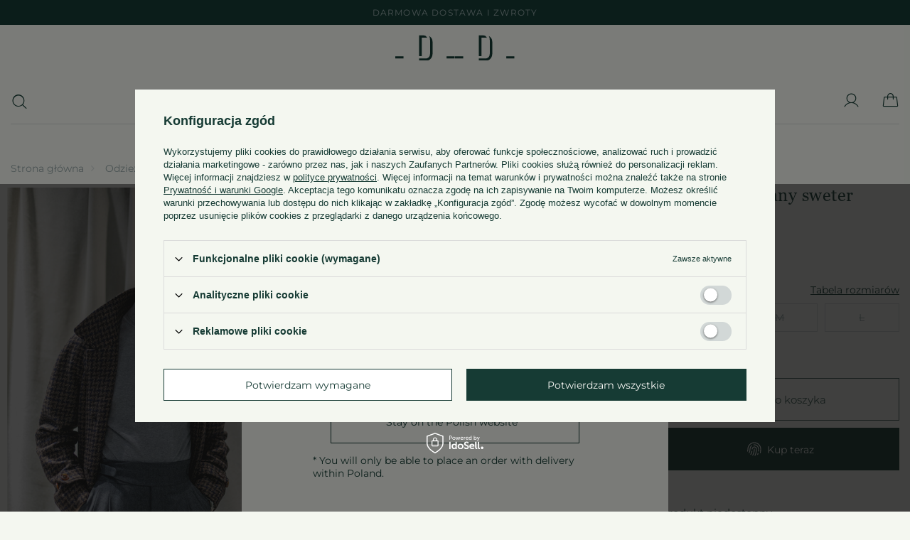

--- FILE ---
content_type: text/html; charset=utf-8
request_url: https://www.poszetka.com/product-pol-6979-Szary-bawelniany-sweter-golfowy.html
body_size: 40811
content:
<!DOCTYPE html>
<html lang="pl" class="--vat --gross " ><head><meta name='viewport' content='user-scalable=no, initial-scale = 1.0, maximum-scale = 1.0, width=device-width, viewport-fit=cover'/> <link rel="preload" crossorigin="anonymous" as="font" href="/gfx/standards/fontello.woff?v=2"><meta http-equiv="Content-Type" content="text/html; charset=utf-8"><meta http-equiv="X-UA-Compatible" content="IE=edge"><title>Szary bawełniany sweter golfowy  | Odzież \ Dzianina \ Golfy | Sklep Poszetka.com | jedwabne poszetki, muchy, fulary, krawaty - prezent dla mężczyzny </title><meta name="keywords" content="Szary bawełniany sweter golfowy  SWETRY GOLFOWE BAWEŁNA    Odzież Dzianina  6979   | Odzież \ Dzianina \ Golfy | poszetka mucha fular krawat krawaty jedwabne poszetka.com man's accesories butonierka poszetka.com poszetki muchy jedwab len bawełna jedwabne poszetki prezent dla mężczyzny prezent dla chłopaka jak złożyć poszetkę muchy pocket square handkerchief "><meta name="description" content="Szary bawełniany sweter golfowy  | SKŁAD: 100% lekka włoska bawełna KOLOR: szary włoska przędza Ferrari Cotonofico WYPRODUKOWANO w Polsce  | Odzież \ Dzianina \ Golfy | Poszetka.com jest to największy sklep z poszetkami w Polsce. Na stronie internetowej sklepu można znaleźć ponad 120 unikalnych poszetek (limitowane serię, włoskie tkaniny, ręczne wykonanie) oraz dużo informacji praktycznych o tym wyjątkowym dodatku do mody męskiej. "><link rel="icon" href="/gfx/pol/favicon.ico"><meta name="theme-color" content="#163B34"><meta name="msapplication-navbutton-color" content="#163B34"><meta name="apple-mobile-web-app-status-bar-style" content="#163B34"><link rel="preload stylesheet" as="style" href="/gfx/pol/style.css.gzip?r=1747820565"><script>var app_shop={urls:{prefix:'data="/gfx/'.replace('data="', '')+'pol/',graphql:'/graphql/v1/'},vars:{priceType:'gross',priceTypeVat:true,productDeliveryTimeAndAvailabilityWithBasket:false,geoipCountryCode:'US',currency:{id:'PLN',symbol:'zł',country:'pl',format:'###,##0.00',beforeValue:false,space:true,decimalSeparator:',',groupingSeparator:' '},language:{id:'pol',symbol:'pl',name:'Polski'},},txt:{priceTypeText:' brutto',},fn:{},fnrun:{},files:[],graphql:{}};const getCookieByName=(name)=>{const value=`; ${document.cookie}`;const parts = value.split(`; ${name}=`);if(parts.length === 2) return parts.pop().split(';').shift();return false;};if(getCookieByName('freeeshipping_clicked')){document.documentElement.classList.remove('--freeShipping');}if(getCookieByName('rabateCode_clicked')){document.documentElement.classList.remove('--rabateCode');}function hideClosedBars(){const closedBarsArray=JSON.parse(localStorage.getItem('closedBars'))||[];if(closedBarsArray.length){const styleElement=document.createElement('style');styleElement.textContent=`${closedBarsArray.map((el)=>`#${el}`).join(',')}{display:none !important;}`;document.head.appendChild(styleElement);}}hideClosedBars();</script><meta name="robots" content="index,follow"><meta name="rating" content="general"><meta name="Author" content="Poszetka na bazie IdoSell (www.idosell.com/shop).">
<!-- Begin LoginOptions html -->

<style>
#client_new_social .service_item[data-name="service_Apple"]:before, 
#cookie_login_social_more .service_item[data-name="service_Apple"]:before,
.oscop_contact .oscop_login__service[data-service="Apple"]:before {
    display: block;
    height: 2.6rem;
    content: url('/gfx/standards/apple.svg?r=1743165583');
}
.oscop_contact .oscop_login__service[data-service="Apple"]:before {
    height: auto;
    transform: scale(0.8);
}
#client_new_social .service_item[data-name="service_Apple"]:has(img.service_icon):before,
#cookie_login_social_more .service_item[data-name="service_Apple"]:has(img.service_icon):before,
.oscop_contact .oscop_login__service[data-service="Apple"]:has(img.service_icon):before {
    display: none;
}
</style>

<!-- End LoginOptions html -->

<!-- Open Graph -->
<meta property="og:type" content="website"><meta property="og:url" content="https://www.poszetka.com/product-pol-6979-Szary-bawelniany-sweter-golfowy.html
"><meta property="og:title" content="Szary bawełniany sweter golfowy"><meta property="og:description" content="SKŁAD: 100% lekka włoska bawełna
KOLOR: szary
włoska przędza Ferrari Cotonofico
WYPRODUKOWANO w Polsce
"><meta property="og:site_name" content="Poszetka"><meta property="og:locale" content="pl_PL"><meta property="og:locale:alternate" content="en_GB"><meta property="og:image" content="https://www.poszetka.com/hpeciai/32f21d35f7a2498a01939530eb9bb459/pol_pl_Szary-bawelniany-sweter-golfowy-6979_5.jpg"><meta property="og:image:width" content="490"><meta property="og:image:height" content="735"><link rel="manifest" href="https://www.poszetka.com/data/include/pwa/1/manifest.json?t=3"><meta name="apple-mobile-web-app-capable" content="yes"><meta name="apple-mobile-web-app-status-bar-style" content="black"><meta name="apple-mobile-web-app-title" content="www.poszetka.com"><link rel="apple-touch-icon" href="/data/include/pwa/1/icon-128.png"><link rel="apple-touch-startup-image" href="/data/include/pwa/1/logo-512.png" /><meta name="msapplication-TileImage" content="/data/include/pwa/1/icon-144.png"><meta name="msapplication-TileColor" content="#2F3BA2"><meta name="msapplication-starturl" content="/"><script type="application/javascript">var _adblock = true;</script><script async src="/data/include/advertising.js"></script><script type="application/javascript">var statusPWA = {
                online: {
                    txt: "Połączono z internetem",
                    bg: "#5fa341"
                },
                offline: {
                    txt: "Brak połączenia z internetem",
                    bg: "#eb5467"
                }
            }</script><script async type="application/javascript" src="/ajax/js/pwa_online_bar.js?v=1&r=6"></script><script >
window.dataLayer = window.dataLayer || [];
window.gtag = function gtag() {
dataLayer.push(arguments);
}
gtag('consent', 'default', {
'ad_storage': 'denied',
'analytics_storage': 'denied',
'ad_personalization': 'denied',
'ad_user_data': 'denied',
'wait_for_update': 500
});

gtag('set', 'ads_data_redaction', true);
</script><script id="iaiscript_1" data-requirements="W10=" data-ga4_sel="ga4script">
window.iaiscript_1 = `<${'script'}  class='google_consent_mode_update'>
gtag('consent', 'update', {
'ad_storage': 'denied',
'analytics_storage': 'denied',
'ad_personalization': 'denied',
'ad_user_data': 'denied'
});
</${'script'}>`;
</script>
<!-- End Open Graph -->

<link rel="canonical" href="https://www.poszetka.com/product-pol-6979-Szary-bawelniany-sweter-golfowy.html" />
<link rel="alternate" hreflang="en" href="https://www.poszetka.com/product-eng-6979-Grey-cotton-turtleneck.html" />
<link rel="alternate" hreflang="pl" href="https://www.poszetka.com/product-pol-6979-Szary-bawelniany-sweter-golfowy.html" />
                <!-- Global site tag (gtag.js) -->
                <script  async src="https://www.googletagmanager.com/gtag/js?id=AW-786314289"></script>
                <script >
                    window.dataLayer = window.dataLayer || [];
                    window.gtag = function gtag(){dataLayer.push(arguments);}
                    gtag('js', new Date());
                    
                    gtag('config', 'AW-786314289', {"allow_enhanced_conversions":true});
gtag('config', 'G-RV9PJLTW4D');

                </script>
                <link rel="stylesheet" type="text/css" href="/data/designs/64d49d8ad267b2.05475284_99/gfx/pol/custom.css.gzip?r=1748604990">
<!-- Begin additional html or js -->


<!--15|1|14-->
<meta name="google-site-verification" content="fUeDBIY2-0AkL-ldJ7I9Nny9teZCBqVKkO6CGBLZmpE" />
<!--49|1|34| modified: 2024-07-01 16:00:49-->
<script>
console.log("-- Bluepartner test po odswiezeniu");
(function (w,d,t,u,n){w['bpc']=n;w[n]=w[n] || function (){
(w[n].a=w[n].a || []).push(arguments)},r=d.createElement(t),t=d.getElementsByTagName(t)[0];
r.async=1;r.src=u;t.parentNode.insertBefore(r,t)
})(window,document,'script','https://staticpartner.bluelead.pl/bluepartner.js','bluepartner');
bluepartner('track');
</script>

<!-- End additional html or js -->
                <script>
                if (window.ApplePaySession && window.ApplePaySession.canMakePayments()) {
                    var applePayAvailabilityExpires = new Date();
                    applePayAvailabilityExpires.setTime(applePayAvailabilityExpires.getTime() + 2592000000); //30 days
                    document.cookie = 'applePayAvailability=yes; expires=' + applePayAvailabilityExpires.toUTCString() + '; path=/;secure;'
                    var scriptAppleJs = document.createElement('script');
                    scriptAppleJs.src = "/ajax/js/apple.js";
                    if (document.readyState === "interactive" || document.readyState === "complete") {
                          document.body.append(scriptAppleJs);
                    } else {
                        document.addEventListener("DOMContentLoaded", () => {
                            document.body.append(scriptAppleJs);
                        });  
                    }
                } else {
                    document.cookie = 'applePayAvailability=no; path=/;secure;'
                }
                </script>
                <script>let paypalDate = new Date();
                    paypalDate.setTime(paypalDate.getTime() + 86400000);
                    document.cookie = 'payPalAvailability_PLN=-1; expires=' + paypalDate.getTime() + '; path=/; secure';
                </script><script src="/data/gzipFile/expressCheckout.js.gz"></script><script src="/inPost/inpostPayNew.js"></script><script type="text/javascript" src="/expressCheckout/smileCheckout.php?v=3"></script><style>express-checkout:not(:defined){-webkit-appearance:none;background:0 0;display:block !important;outline:0;width:100%;min-height:48px;position:relative}</style><link rel="preload" as="image" href="https://static3.poszetka.com/hpeciai/d7a70bffaa36f807d76f8e4e208792cd/pol_pm_Szary-bawelniany-sweter-golfowy-6979_5.jpg"><style>
							#photos_slider[data-skeleton] .photos__link:before {
								padding-top: calc(735/490* 100%);
							}
							@media (min-width: 979px) {.photos__slider[data-skeleton] .photos__figure:not(.--nav):first-child .photos__link {
								max-height: 735px;
							}}
						</style></head><body>
        <style id="smile_global_replace_styles">
          .projector_smile.projector_smile,
          .smile_basket.smile_basket {
            visibility: hidden !important;
          }
        </style>
        <style id="smile_global_replace_character_icon">
          .smile_basket__block.--desc,
            .projector_smile__block.--desc {
              padding: 1rem;
              line-height: 1.1rem;
              font-size: 1.1rem;
            }
        
          .modal.--smile .modal__wrapper .modal__content:after,
          #dialog_wrapper.smile_info__dialog:after {
            background: url("/gfx/standards/smile_dialog_package.png?r=1682427675") no-repeat;
            background-size: contain;
            position: absolute;
            bottom: 35px;
          }
        
          .modal.--smile .modal__wrapper .headline,
          #dialog_wrapper.smile_info__dialog .headline {
            font-family: "Arial", "Helvetica", sans-serif, "Arial", sans-serif;
            color: #333;
            display: flex;
            align-items: center;
            justify-content: flex-start;
            font-size: 26px;
            font-weight: 600;
            padding: 10px 0;
            text-decoration: none;
            text-align: left;
            line-height: 36px;
            margin-bottom: 15px;
            text-transform: none;
            letter-spacing: normal;
          }
        
          .modal.--smile .modal__wrapper .headline::after,
          #dialog_wrapper.smile_info__dialog .headline::after {
            display: none;
          }
        
          .modal.--smile .modal__wrapper .smile_info__iai,
          #dialog_wrapper.smile_info__dialog .smile_info__iai {
            margin-top: 2px;
          }
        
          @media (min-width: 575px) {
            .modal.--smile .modal__wrapper .modal__content:after,
            #dialog_wrapper.smile_info__dialog:after {
              width: 192px;
              height: 177px;
            }
        
            .modal.--smile .modal__wrapper .headline,
            #dialog_wrapper.smile_info__dialog .headline {
              line-height: 40px;
              margin-right: 70px;
              font-size: 36px;
            }
          }
        
          @media (min-width: 757px) {
            .modal.--smile .modal__wrapper .modal__content:after,
            #dialog_wrapper.smile_info__dialog:after {
              right: 30px;
            }
          }
        
          .smile_desc__wrapper {
            padding-right: 5px;
          }
        
          .projector_smile .--desc .projector_smile__link,
          .smile_basket .--desc .smile_basket__link {
            display: inline-block;
          }
        </style>
        
        <script>
          document.addEventListener("DOMContentLoaded", () => {
            /**
             * Podmiana styli oraz danych w banerze/modalu Smile
             *
             * @param {object} options literał obiektu z opcjami
             * @param {string} options.smile_headline literał "Kupujesz i dostawę masz gratis!"
             * @param {string} options.smile_delivery literał "dostawy ze sklepów internetowych przy"
             * @param {string} options.smile_delivery_minprice literał "zamówieniu za X zł są za darmo."
             * @param {string} options.smile_delivery_name literał "Darmowa dostawa obejmuje dostarczenie..."
             * @param {Array<{icon: string; name: string;}>} options.smile_delivery_icon tablica obiektów z nazwami i odnośnikami do ikon/grafik kurierów
             * @param {string} options.smile_baner literał "Darmowa dostawa do paczkomatu lub punktu odbioru"
             * @param {string} options.smile_description literał "Smile - dostawy ze sklepów internetowych przy zamówieniu od X zł są za darmo"
             * @param {string} options.smile_idosell_logo_title literał "Smile to usługa IdoSell"
             */
            const GlobalSmileReplaceAddon = (options = {}) => {
              let {
                smile_headline,
                smile_delivery,
                smile_delivery_minprice,
                smile_delivery_name,
                smile_delivery_icon,
                smile_baner,
                smile_description,
                smile_idosell_logo_title,
              } = options;
        
              const idosell_logo = "/gfx/standards/Idosell_logo_black.svg?r=1652092770";
              const smile_logo = "/gfx/standards/smile_logo.svg?r=1652092770";
        
              const projectorSmile = document.querySelector(".projector_smile");
              const basketSmile = document.querySelector(".smile_basket");
              const smileModalWrapper = document.querySelector(".smile_info");
        
              const getCourierIcon = (icon, alt, classList = "smile_info__inpost_logo") =>
                `<img class="${classList}" src="${icon}" alt="${alt}"></img>`;
              const injectHtml = (element, html) => element.insertAdjacentHTML("beforeend", html);
        
              const removeCourierIcons = (elementList) => {
                elementList?.forEach((element) => {
                  element.parentElement.removeChild(element);
                });
              };
        
              const appendCourierIcons = (infoContainer, classList) => {
                smile_delivery_icon?.forEach((el, idx) => {
                  const rendered = getCourierIcon(el.icon, el.name || `Smile Courier ${idx}`, classList);
                  injectHtml(infoContainer, rendered);
                });
              };
        
              const handleCourierIcons = (infoContainer, iconElementList, classList) => {
                if (infoContainer && iconElementList && smile_delivery_icon) {
                  if (Array.isArray(smile_delivery_icon)) {
                    removeCourierIcons(iconElementList);
                    appendCourierIcons(infoContainer, classList);
                  }
                }
              };
        
              // Podmiana wszystkich logo smile
              const replaceAllSmileLogo = () => {
                const logoElementList = document.querySelectorAll(
                  ".projector_smile .projector_smile__logo, .smile_info .smile_info__item.--smile .smile_info__logo, .smile_basket .smile_basket__logo"
                );
                if (logoElementList.length === 0) return;
        
                logoElementList.forEach((logoElement) => {
                  logoElement.setAttribute("src", smile_logo);
                  logoElement.setAttribute("data-src", smile_logo);
                });
              };
        
              const replaceBannerSmile = () => {
                const infoContainer =
                  projectorSmile?.querySelector(".projector_smile__inpost") ||
                  basketSmile?.querySelector(".smile_basket__inpost");
                const textElement =
                  projectorSmile?.querySelector(".projector_smile__inpost .projector_smile__inpost_text") ||
                  basketSmile?.querySelector(".smile_basket__inpost .smile_basket__inpost_text");
                const descriptionElement =
                  projectorSmile?.querySelector(".projector_smile__block.--desc") ||
                  basketSmile?.querySelector(".smile_basket__block.--desc");
                const logoElementList = infoContainer?.querySelectorAll("img");
        
                // Podmiana opisu w bannerze
                if (infoContainer && smile_baner) {
                  textElement.textContent = smile_baner;
                }
        
                // Podmiana opisu pod bannerem
                if (descriptionElement && smile_description) {
                  const link =
                    descriptionElement.querySelector(".projector_smile__link") ||
                    descriptionElement.querySelector(".smile_basket__link");
        
                  if (!link) {
                    descriptionElement.innerHTML = "";
                  }
        
                  descriptionElement.insertAdjacentHTML(
                    "afterbegin",
                    `<span class="smile_desc__wrapper">${smile_description}</span>`
                  );
                }
        
                // Podmiana ikon
                let imageClassList;
                if (projectorSmile) {
                  imageClassList = "projector_smile__inpost_logo";
                } else if (basketSmile) {
                  imageClassList = "smile_basket__inpost_logo";
                }
        
                // Podmiana ikon kurierów
                handleCourierIcons(infoContainer, logoElementList, imageClassList);
              };
        
              const replaceModalSmile = () => {
                const smileInfoContainer = smileModalWrapper?.querySelector(".smile_info__item.--smile .smile_info__sub");
                const infoTextElement = smileInfoContainer?.querySelector(".smile_info__text");
                const infoStrongElement = smileInfoContainer?.querySelector(".smile_info__strong");
                const headlineElement = smileModalWrapper?.querySelector(".headline .headline__name");
                const courierContainer = smileModalWrapper?.querySelector(".smile_info__item.--inpost");
                const textElement = courierContainer?.querySelector(".smile_info__text");
                const iconElementList = courierContainer?.querySelectorAll("img");
                const footerContainer = smileModalWrapper?.querySelector(".smile_info__item.--footer");
                const idosellTitle = footerContainer?.querySelector(".smile_info__iai");
                const imageElement = footerContainer?.querySelector("img");
        
                // Podmiana tytułu modala
                if (headlineElement && smile_headline) {
                  headlineElement.textContent = smile_headline;
                }
        
                // Podmiana tekstu obok logo w modalu
                if (smile_delivery && infoTextElement) {
                  infoTextElement.textContent = smile_delivery;
                }
        
                // Podmiana pogrubionego tekstu obok logo w modalu
                if (smile_delivery_minprice && infoStrongElement) {
                  infoStrongElement.innerHTML = smile_delivery_minprice;
                  // infoStrongElement.textContent = smile_delivery_minprice;
                }
        
                // Podmiana opisu kurierów
                if (smile_delivery_name && textElement) {
                  textElement.textContent = smile_delivery_name;
                }
        
                // Podmiana ikon kurierów
                handleCourierIcons(courierContainer, iconElementList, "smile_info__inpost_logo");
        
                // Podmiana logo IdoSell w stopce
                if (imageElement) {
                  imageElement.setAttribute("src", idosell_logo);
                  imageElement.setAttribute("data-src", idosell_logo);
                }
        
                // Podmiana tekstu IdoSell
                if (idosellTitle && smile_idosell_logo_title) {
                  idosellTitle.textContent = smile_idosell_logo_title;
                }
              };
        
              const removeStyles = () => {
                const replaceStyles = document.querySelectorAll("#smile_global_replace_styles");
                if (replaceStyles.length === 0) return;
        
                replaceStyles.forEach((rStyle) => {
                  rStyle.innerHTML = "";
                  rStyle?.remove?.();
                });
              };
        
              const init = () => {
                replaceAllSmileLogo();
                replaceModalSmile();
                replaceBannerSmile();
        
                removeStyles();
              };
        
              try {
                if (!projectorSmile && !basketSmile && !smileModalWrapper) return;
        
                init();
              } catch (error) {
                console.error("[GlobalSmileReplaceAddon] Error:", error);
              }
            };
        
            // [iai:smile_headline] <- literał "Kupujesz i dostawę masz gratis!"
            // [iai:smile_delivery] <- literał "dostawy ze sklepów internetowych przy"
            // [iai:smile_delivery_minprice] <- literał "zamówieniu za 50 zł są za darmo."
            // [iai:smile_delivery_name] <- literał "Darmowa dostawa obejmuje dostarczenie przesyłki do Paczkomatu InPost lub punktu odbioru Orlen Paczka" bądź "Darmowa dostawa obejmuje dostarczenie przesyłki do punktu odbioru Orlen Paczka" w zależności od tego czy InPost pozostanie w Smile
            // [iai:smile_delivery_icon] <- url do ikon/grafik kurierów (logo InPost i Orlen Paczka lub tylko Orlen Paczka - jak wyżej)
            // [iai:smile_baner] <- literał "Darmowa dostawa do paczkomatu lub punktu odbioru" bądź "Darmowa dostawa do punktu odbioru" w zależności od tego czy InPost pozostanie w Smile
            // [iai:smile_description] <- literał "Smile - dostawy ze sklepów internetowych przy zamówieniu od 50 zł są za darmo"
            // [iai:smile_idosell_logo_title] <- literał "Smile to usługa IdoSell"
        
            // Wywołanie GlobalSmileReplaceAddon
            // Do przekazania obiekt z właściwościami:
            // smile_headline
            // smile_delivery
            // smile_delivery_minprice
            // smile_delivery_name
            // smile_delivery_icon
            // smile_baner
            // smile_description
            // smile_idosell_logo_title
        
            try {
              GlobalSmileReplaceAddon({
                smile_headline: "Kupujesz i dostawę masz gratis!",
                smile_delivery: "dostawy ze sklepów internetowych przy",
                smile_delivery_minprice: "zamówieniu za 50,00 zł są za darmo.",
                smile_delivery_name:
                  "Darmowa dostawa obejmuje dostarczenie przesyłki do Paczkomatu InPost lub punktu odbioru Orlen Paczka",
                smile_delivery_icon: [{ name: "InPost", icon: "/panel/gfx/mainInPostLogo.svg" },{ name: "Orlen Paczka", icon: "/panel/gfx/deliveries/paczkaOrlen.svg" },],
                smile_baner: "Darmowa dostawa do paczkomatu lub punktu odbioru",
                smile_description: "Smile - dostawy ze sklepów internetowych przy zamówieniu od 50,00 zł są za darmo",
                smile_idosell_logo_title: "Smile to usługa",
              });
            } catch (error) {
              console.error("[GlobalSmileReplaceAddon] DOMContentLoaded_Error:", error);
            }
          },
            false
          );
        </script>
        <div id="container" class="projector_page container max-width-1200"><header id="mainHeader" class=" commercial_banner"><script class="ajaxLoad">app_shop.vars.vat_registered="true";app_shop.vars.currency_format="###,##0.00";app_shop.vars.currency_before_value=false;app_shop.vars.currency_space=true;app_shop.vars.symbol="zł";app_shop.vars.id="PLN";app_shop.vars.baseurl="http://www.poszetka.com/";app_shop.vars.sslurl="https://www.poszetka.com/";app_shop.vars.curr_url="%2Fproduct-pol-6979-Szary-bawelniany-sweter-golfowy.html";var currency_decimal_separator=',';var currency_grouping_separator=' ';app_shop.vars.blacklist_extension=["exe","com","swf","js","php"];app_shop.vars.blacklist_mime=["application/javascript","application/octet-stream","message/http","text/javascript","application/x-deb","application/x-javascript","application/x-shockwave-flash","application/x-msdownload"];app_shop.urls.contact="/contact-pol.html";</script><div id="viewType" style="display:none"></div><div class="bars_top bars"><div class="bars__item" id="bar28" style="--background-color:#000000;--border-color:#000000;--font-color:#000000;"><div class="bars__wrapper"><div class="bars__content"> <a class="free_delivery" href="/pol-returns-and_replacements.html">Darmowa dostawa i zwroty</a> <div id="languages_trigger">
<a  href="/settings.php?lang=pol" class="polish active_site" title="Polski">PL</a>
<span>/</span>
<a  href="/settings.php?lang=eng" class="english"  title="English">EN</a>
</div></div></div></div></div><script>document.documentElement.style.setProperty('--bars-height',`${document.querySelector('.bars_top').offsetHeight}px`);</script><div id="logo" class="d-flex align-items-center"><a href="/main-pol.html" target="_self"><img class="test_class" src="/data/gfx/mask/pol/logo_1_small.svg" alt="Poszetka.com" width="86" height="51" data-hover="/data/gfx/mask/pol/logo_1_small.svg" data-original="/data/gfx/mask/pol/logo_1_small.svg"><picture><source></source><source media="(min-width:757px)" srcset="/data/gfx/mask/pol/1210850942.svg" widthset="86" heightset="51"></source><img id="logoImage" src="/data/gfx/mask/pol/logo_1_small.svg" alt="Poszetka.com" width="86" height="51"></picture></a></div><form action="https://www.poszetka.com/search.php" method="get" id="menu_search" class="menu_search"><a href="#showSearchForm" class="menu_search__mobile"></a><div class="menu_search__block"><div class="menu_search__item --input"><input class="menu_search__input" type="text" name="text" autocomplete="off" placeholder="Wpisz czego szukasz"><button class="menu_search__submit" type="submit"></button></div><div class="menu_search__item --results search_result"></div></div></form><div id="menu_settings" class="align-items-center justify-content-center justify-content-lg-end"><div class="open_trigger d-none"><span class="d-none d-md-inline-block flag flag_pol"></span><div class="menu_settings_wrapper d-md-none"><div class="menu_settings_inline"><div class="menu_settings_header">
								Język i waluta: 
							</div><div class="menu_settings_content"><span class="menu_settings_flag flag flag_pol"></span><strong class="menu_settings_value"><span class="menu_settings_language">pl</span><span> | </span><span class="menu_settings_currency">zł</span></strong></div></div><div class="menu_settings_inline"><div class="menu_settings_header">
								Dostawa do: 
							</div><div class="menu_settings_content"><strong class="menu_settings_value">Polska</strong></div></div></div><i class="icon-angle-down d-none d-md-inline-block"></i></div><form action="https://www.poszetka.com/settings.php" method="post"><ul><li><div class="form-group"><label class="menu_settings_lang_label">Język</label><div class="radio"><label><input type="radio" name="lang" checked value="pol"><span class="flag flag_pol"></span><span>pl</span></label></div><div class="radio"><label><input type="radio" name="lang" value="eng"><span class="flag flag_eng"></span><span>en</span></label></div></div></li><li><div class="form-group"><label for="menu_settings_curr">Waluta</label><div class="select-after"><select class="form-control" name="curr" id="menu_settings_curr"><option value="PLN" selected>zł</option><option value="EUR">EUR (1 zł = 0.2564EUR)
															</option><option value="USD">USD (1 zł = 0.3226USD)
															</option></select></div></div><div class="form-group"><label for="menu_settings_country">Dostawa do</label><div class="select-after"><select class="form-control" name="country" id="menu_settings_country"><option value="1143020004">Algieria</option><option value="1143020006">Angola</option><option value="1143020011">Arabia Saudyjska</option><option value="1143020012">Argentyna</option><option value="1143020015">Australia</option><option value="1143020016">Austria</option><option value="1143020021">Barbados</option><option value="1143020022">Belgia</option><option value="1143020024">Benin</option><option value="1143020031">Brazylia</option><option value="1143020032">Brunei</option><option value="1143020033">Bułgaria</option><option value="1143020037">Chiny</option><option value="1143020038">Chorwacja</option><option value="1170044701">Czarnogóra</option><option value="1143020041">Czechy</option><option value="1143020042">Dania</option><option value="1143020051">Estonia</option><option value="1143020052">Falklandy</option><option value="1143020054">Filipiny</option><option value="1143020056">Finlandia</option><option value="1143020057">Francja</option><option value="1143020062">Greece</option><option value="1143020075">Hiszpania</option><option value="1143020076">Holandia</option><option value="1143020078">Hong Kong</option><option value="1143020079">Indie</option><option value="1143020081">Irak</option><option value="1143020083">Irlandia</option><option value="1143020085">Izrael</option><option value="1143020087">Japonia</option><option value="1143020095">Kanada</option><option value="1143020106">Korea Południowa</option><option value="1143020109">Kuwejt</option><option value="1143020112">Liban</option><option value="1143020116">Litwa</option><option value="1143020118">Łotwa</option><option value="1143020117">Luksembourg</option><option value="1143020123">Malezja</option><option value="1143020133">Meksyk</option><option value="1143020135">Monako</option><option value="1143020143">Niemcy</option><option value="1143020149">Norwegia</option><option value="1143020151">Nowa Zelandia</option><option value="1143020156">Panama</option><option value="1143020159">Peru</option><option selected value="1143020003">Polska</option><option value="1143020163">Portugalia</option><option value="1143020165">Republika Południowej Afryki</option><option value="1143020164">Reunion</option><option value="1143020169">Rumunia</option><option value="1170044700">Serbia</option><option value="1143020181">Singapur</option><option value="1143020182">Słowacja</option><option value="1143020183">Słowenia</option><option value="1143020186">Stany Zjednoczone</option><option value="1143020192">Szwajcaria</option><option value="1143020193">Szwecja</option><option value="1143020196">Tajlandia</option><option value="1143020197">Tajwan</option><option value="1143020204">Tunezja</option><option value="1143020205">Turcja</option><option value="1143020215">Watykan</option><option value="1143020217">Węgry</option><option value="1143020218">Wielka Brytania</option><option value="1143020220">Włochy</option><option value="1143020234">Zjednoczone Emiraty Arabskie</option></select></div></div></li><li class="buttons"><button class="btn --solid --large" type="submit">
								Zastosuj zmiany
							</button></li></ul></form><div id="menu_additional"><a class="account_link" href="https://www.poszetka.com/login.php"></a><div class="shopping_list_top d-none" data-empty="true"><a href="https://www.poszetka.com/pl/shoppinglist/" class="wishlist_link slt_link --empty">Listy zakupowe</a><div class="slt_lists"><ul class="slt_lists__nav"><li class="slt_lists__nav_item" data-list_skeleton="true" data-list_id="true" data-shared="true"><a class="slt_lists__nav_link" data-list_href="true"><span class="slt_lists__nav_name" data-list_name="true"></span><span class="slt_lists__count" data-list_count="true">0</span></a></li><li class="slt_lists__nav_item --empty"><a class="slt_lists__nav_link --empty" href="https://www.poszetka.com/pl/shoppinglist/"><span class="slt_lists__nav_name" data-list_name="true">Lista zakupowa</span><span class="slt_lists__count" data-list_count="true">0</span></a></li></ul></div></div></div></div><div class="shopping_list_top_mobile" data-empty="true"><a href="https://www.poszetka.com/pl/shoppinglist/" class="sltm_link --empty"></a></div><div class="sl_choose sl_dialog"><div class="sl_choose__wrapper sl_dialog__wrapper"><div class="sl_choose__item --top sl_dialog_close mb-2"><strong class="sl_choose__label">Zapisz na liście zakupowej</strong></div><div class="sl_choose__item --lists" data-empty="true"><div class="sl_choose__list f-group --radio m-0 d-md-flex align-items-md-center justify-content-md-between" data-list_skeleton="true" data-list_id="true" data-shared="true"><input type="radio" name="add" class="sl_choose__input f-control" id="slChooseRadioSelect" data-list_position="true"><label for="slChooseRadioSelect" class="sl_choose__group_label f-label py-4" data-list_position="true"><span class="sl_choose__sub d-flex align-items-center"><span class="sl_choose__name" data-list_name="true"></span><span class="sl_choose__count" data-list_count="true">0</span></span></label><button type="button" class="sl_choose__button --desktop btn --solid">Zapisz</button></div></div><div class="sl_choose__item --create sl_create mt-4"><a href="#new" class="sl_create__link  align-items-center">Stwórz nową listę zakupową</a><form class="sl_create__form align-items-center"><div class="sl_create__group f-group --small mb-0"><input type="text" class="sl_create__input f-control" required="required"><label class="sl_create__label f-label">Nazwa nowej listy</label></div><button type="submit" class="sl_create__button btn --solid ml-2 ml-md-3">Utwórz listę</button></form></div><div class="sl_choose__item --mobile mt-4 d-flex justify-content-center d-md-none"><button class="sl_choose__button --mobile btn --solid --large">Zapisz</button></div></div></div><div id="menu_basket" class="topBasket --skeleton"><a class="topBasket__sub" href="/basketedit.php"><span class="badge badge-info"></span><strong class="topBasket__price d-none">0,00 zł</strong></a><div class="topBasket__details --products" style="display: none;"><div class="topBasket__block --labels"><label class="topBasket__item --name">Produkt</label><label class="topBasket__item --sum">Ilość</label><label class="topBasket__item --prices">Cena</label></div><div class="topBasket__block --products"></div><div class="topBasket__block --oneclick topBasket_oneclick" data-lang="pol"><div class="topBasket_oneclick__label"><span class="topBasket_oneclick__text --fast">Szybkie zakupy <strong>1-Click</strong></span><span class="topBasket_oneclick__text --registration"> (bez rejestracji)</span></div><div class="topBasket_oneclick__items"><span class="topBasket_oneclick__item --googlePay" title="Google Pay"><img class="topBasket_oneclick__icon" src="/panel/gfx/payment_forms/237.png" alt="Google Pay"></span></div></div></div><div class="topBasket__details --shipping" style="display: none;"><span class="topBasket__name">Koszt dostawy od</span><span id="shipppingCost"></span></div><script>
						app_shop.vars.cache_html = true;
					</script></div><nav id="menu_categories" class="wide"><button type="button" class="navbar-toggler"><i class="icon-reorder"></i></button><div class="navbar-collapse" id="menu_navbar"><ul class="navbar-nav mx-md-n2"><li class="nav-item"><a  href="https://www.poszetka.com/Nowosc-snewproducts-pol.html" target="_self" title="Nowości" class="nav-link" >Nowości</a><ul class="navbar-subnav"><li class="nav-item"><a  href="/pol_m_Nowosci_Wyroznione-881.html" target="_self" title="Wyróżnione" class="nav-link" >Wyróżnione</a><ul class="navbar-subsubnav"><li class="nav-item"><a  href="/pol_m_Nowosci_Wyroznione_Tweedowe-Marynarki-1391.html" target="_self" title="Tweedowe Marynarki" class="nav-link" >Tweedowe Marynarki</a></li><li class="nav-item"><a  href="/pol_m_Nowosci_Wyroznione_Zimowe-Plaszcze-1390.html" target="_self" title="Zimowe Płaszcze" class="nav-link" >Zimowe Płaszcze</a></li><li class="nav-item"><a  href="/pol_m_Nowosci_Wyroznione_Poszetka-x-IWP-1359.html" target="_self" title="Poszetka x IWP" class="nav-link" >Poszetka x IWP</a></li><li class="nav-item"><a  href="/pol_m_Nowosci_Wyroznione_15-Urodziny-Poszetki-1314.html" target="_self" title="15. Urodziny Poszetki" class="nav-link" >15. Urodziny Poszetki</a></li></ul></li><li class="nav-item"><a  href="/pol_m_Nowosci_Tematy-882.html" target="_self" title="Tematy" class="nav-link" >Tematy</a><ul class="navbar-subsubnav"><li class="nav-item"><a  href="/pol_m_Nowosci_Tematy_Jesien-Zima-25-1360.html" target="_self" title="Jesień/Zima 25" class="nav-link" >Jesień/Zima 25</a></li><li class="nav-item"><a  href="/pol_m_Nowosci_Tematy_Working-Class-1171.html" target="_self" title="Working Class" class="nav-link" >Working Class</a></li><li class="nav-item"><a  href="/pol_m_Nowosci_Tematy_Kolekcja-Slubna-1286.html" target="_self" title="Kolekcja Ślubna" class="nav-link" >Kolekcja Ślubna</a></li><li class="nav-item"><a  href="https://www.poszetka.com/pol_m_strefy-rekomendacji_Klasyki-897.html" target="_self" title="Kolekcja Całoroczna" class="nav-link" >Kolekcja Całoroczna</a></li></ul></li><li class="nav-item"><a  href="https://www.poszetka.com/product-pol-9034-Magazyn-Everyday-Classic-No-2.html" target="_self" title="Magazyn Everyday Classic" class="nav-link" >Magazyn Everyday Classic</a><ul class="navbar-subsubnav"><li class="nav-item"><a  href="https://www.poszetka.com/product-pol-9034-Magazyn-Everyday-Classic-No-2.html" target="_self" title="Magazyn Everyday Classic" class="nav-link nav-gfx" ><img class="gfx_lvl_3" width="250px" height="170px" loading="lazy" alt="Magazyn Everyday Classic" title="Magazyn Everyday Classic" src="/data/gfx/pol/navigation/1_1_i_1382.jpg"><span class="gfx_lvl_3 d-none">Magazyn Everyday Classic</span></a></li></ul></li><li class="nav-item"><a  href="https://www.poszetka.com/pol_m_Nowosci_Tematy_Jesien-Zima-25-1360.html" target="_self" title="Jesień/Zima 25" class="nav-link" >Jesień/Zima 25</a><ul class="navbar-subsubnav"><li class="nav-item"><a  href="https://www.poszetka.com/pol_m_Nowosci_Tematy_Jesien-Zima-25-1360.html" target="_self" title="Jesień/Zima 25" class="nav-link nav-gfx" ><img class="gfx_lvl_3" width="250px" height="170px" loading="lazy" alt="Jesień/Zima 25" title="Jesień/Zima 25" src="/data/gfx/pol/navigation/1_1_i_1389.jpg"><span class="gfx_lvl_3 d-none">Jesień/Zima 25</span></a></li></ul></li></ul></li><li class="nav-item active"><a  href="/pol_m_Odziez-776.html" target="_self" title="Odzież" class="nav-link active" >Odzież</a><ul class="navbar-subnav"><li class="nav-item"><a  href="/pol_m_Odziez_Kategoria-777.html" target="_self" title="Kategoria" class="nav-link" >Kategoria</a><ul class="navbar-subsubnav"><li class="nav-item"><a  href="/pol_m_Odziez_Kategoria_Garnitury-789.html" target="_self" title="Garnitury" class="nav-link" >Garnitury</a></li><li class="nav-item"><a  href="/pol_m_Odziez_Kategoria_Marynarki-788.html" target="_self" title="Marynarki" class="nav-link" >Marynarki</a></li><li class="nav-item"><a  href="/pol_m_Odziez_Kategoria_Kurtki-i-Overshirty-804.html" target="_self" title="Kurtki i Overshirty" class="nav-link" >Kurtki i Overshirty</a></li><li class="nav-item"><a  href="/pol_m_Odziez_Kategoria_Odziez-Wierzchnia-796.html" target="_self" title="Odzież Wierzchnia " class="nav-link" >Odzież Wierzchnia </a></li><li class="nav-item"><a  href="/pol_m_Odziez_Kategoria_Spodnie-790.html" target="_self" title="Spodnie" class="nav-link" >Spodnie</a></li><li class="nav-item"><a  href="/pol_m_Odziez_Kategoria_Dzinsy-1003.html" target="_self" title="Dżinsy" class="nav-link" >Dżinsy</a></li><li class="nav-item"><a  href="/pol_m_Odziez_Kategoria_Kamizelki-778.html" target="_self" title="Kamizelki" class="nav-link" >Kamizelki</a></li><li class="nav-item"><a  href="/pol_m_Odziez_Kategoria_Szorty-1310.html" target="_self" title="Szorty" class="nav-link" >Szorty</a></li></ul></li><li class="nav-item active"><a  href="/pol_m_Odziez_Dzianina-785.html" target="_self" title="Dzianina" class="nav-link active" >Dzianina</a><ul class="navbar-subsubnav"><li class="nav-item"><a  href="/pol_m_Odziez_Dzianina_T-shirty-813.html" target="_self" title="T-shirty" class="nav-link" >T-shirty</a></li><li class="nav-item"><a  href="/pol_m_Odziez_Dzianina_Koszulki-Polo-803.html" target="_self" title="Koszulki Polo" class="nav-link" >Koszulki Polo</a></li><li class="nav-item"><a  href="/pol_m_Odziez_Dzianina_Bluzy-911.html" target="_self" title="Bluzy" class="nav-link" >Bluzy</a></li><li class="nav-item active"><a  href="/pol_m_Odziez_Dzianina_Golfy-794.html" target="_self" title="Golfy" class="nav-link active" >Golfy</a></li><li class="nav-item"><a  href="/pol_m_Odziez_Dzianina_Swetry-Shetland-825.html" target="_self" title="Swetry Shetland" class="nav-link" >Swetry Shetland</a></li></ul></li><li class="nav-item"><a  href="/pol_m_Odziez_Okazja-843.html" target="_self" title="Okazja" class="nav-link" >Okazja</a><ul class="navbar-subsubnav"><li class="nav-item"><a  href="/pol_m_Odziez_Okazja_Chlodne-Dni-1377.html" target="_self" title="Chłodne Dni" class="nav-link" >Chłodne Dni</a></li><li class="nav-item"><a  href="/pol_m_Odziez_Okazja_Na-Co-Dzien-1033.html" target="_self" title="Na Co Dzień" class="nav-link" >Na Co Dzień</a></li><li class="nav-item"><a  href="/pol_m_Odziez_Okazja_Biznes-1032.html" target="_self" title="Biznes" class="nav-link" >Biznes</a></li><li class="nav-item"><a  href="/pol_m_Odziez_Okazja_Slub-1031.html" target="_self" title="Ślub" class="nav-link" >Ślub</a></li></ul></li><li class="nav-item"><a  href="/pol_m_Odziez_Tkanina-844.html" target="_self" title="Tkanina" class="nav-link" >Tkanina</a><ul class="navbar-subsubnav"><li class="nav-item"><a  href="/pol_m_Odziez_Tkanina_Tweed-1142.html" target="_self" title="Tweed" class="nav-link" >Tweed</a></li><li class="nav-item"><a  href="/pol_m_Odziez_Tkanina_Flanela-1140.html" target="_self" title="Flanela" class="nav-link" >Flanela</a></li><li class="nav-item"><a  href="/pol_m_Odziez_Tkanina_Denim-1002.html" target="_self" title="Denim" class="nav-link" >Denim</a></li><li class="nav-item"><a  href="/pol_m_Odziez_Tkanina_Bawelniane-Dzianiny-1173.html" target="_self" title="Bawełniane Dzianiny" class="nav-link" >Bawełniane Dzianiny</a></li><li class="nav-item"><a  href="/pol_m_Odziez_Tkanina_Sztruks-1392.html" target="_self" title="Sztruks" class="nav-link" >Sztruks</a></li><li class="nav-item"><a  href="/pol_m_Odziez_Tkanina_HBT-1393.html" target="_self" title="HBT" class="nav-link" >HBT</a></li></ul></li><li class="nav-item --all empty"><a class="nav-link" href="/pol_m_Odziez-776.html">+ Pokaż wszystkie</a></li></ul></li><li class="nav-item"><a  href="/pol_m_Koszule-781.html" target="_self" title="Koszule" class="nav-link" >Koszule</a><ul class="navbar-subnav"><li class="nav-item"><a  href="/pol_m_Koszule_Wyroznione-805.html" target="_self" title="Wyróżnione" class="nav-link" >Wyróżnione</a><ul class="navbar-subsubnav"><li class="nav-item"><a  href="/pol_m_Koszule_Wyroznione_Biznesowe-811.html" target="_self" title="Biznesowe" class="nav-link" >Biznesowe</a></li><li class="nav-item"><a  href="/pol_m_Koszule_Wyroznione_Z-Kieszeniami-1172.html" target="_self" title="Z Kieszeniami" class="nav-link" >Z Kieszeniami</a></li><li class="nav-item"><a  href="/pol_m_Koszule_Wyroznione_OCBD-814.html" target="_self" title="OCBD" class="nav-link" >OCBD</a></li><li class="nav-item"><a  href="/pol_m_Koszule_Wyroznione_Westernowe-1242.html" target="_self" title="Westernowe" class="nav-link" >Westernowe</a></li></ul></li><li class="nav-item"><a  href="/pol_m_Koszule_Wzor-827.html" target="_self" title="Wzór" class="nav-link" >Wzór</a><ul class="navbar-subsubnav"><li class="nav-item"><a  href="/pol_m_Koszule_Wzor_Gladkie-836.html" target="_self" title="Gładkie" class="nav-link" >Gładkie</a></li><li class="nav-item"><a  href="/pol_m_Koszule_Wzor_Prazek-837.html" target="_self" title="Prążek" class="nav-link" >Prążek</a></li><li class="nav-item"><a  href="/pol_m_Koszule_Wzor_Druk-i-Patchwork-1010.html" target="_self" title="Druk i Patchwork" class="nav-link" >Druk i Patchwork</a></li><li class="nav-item"><a  href="/pol_m_Koszule_Wzor_W-Krate-1243.html" target="_self" title="W Kratę" class="nav-link" >W Kratę</a></li></ul></li><li class="nav-item"><a  href="/pol_m_Koszule_Okazja-806.html" target="_self" title="Okazja" class="nav-link" >Okazja</a><ul class="navbar-subsubnav"><li class="nav-item"><a  href="/pol_m_Koszule_Okazja_Biznes-831.html" target="_self" title="Biznes" class="nav-link" >Biznes</a></li><li class="nav-item"><a  href="/pol_m_Koszule_Okazja_Na-Co-Dzien-809.html" target="_self" title="Na Co Dzień" class="nav-link" >Na Co Dzień</a></li><li class="nav-item"><a  href="/pol_m_Koszule_Okazja_Jesien-Zima-808.html" target="_self" title="Jesień / Zima" class="nav-link" >Jesień / Zima</a></li><li class="nav-item"><a  href="/pol_m_Koszule_Okazja_Wiosna-Lato-807.html" target="_self" title="Wiosna / Lato" class="nav-link" >Wiosna / Lato</a></li></ul></li><li class="nav-item"><a  href="/pol_m_Koszule_Tkanina-828.html" target="_self" title="Tkanina" class="nav-link" >Tkanina</a><ul class="navbar-subsubnav"><li class="nav-item"><a  href="/pol_m_Koszule_Tkanina_Oxford-835.html" target="_self" title="Oxford" class="nav-link" >Oxford</a></li><li class="nav-item"><a  href="/pol_m_Koszule_Tkanina_Popelina-1137.html" target="_self" title="Popelina" class="nav-link" >Popelina</a></li><li class="nav-item"><a  href="/pol_m_Koszule_Tkanina_Dzins-i-Chambray-1375.html" target="_self" title="Dżins i Chambray" class="nav-link" >Dżins i Chambray</a></li><li class="nav-item"><a  href="/pol_m_Koszule_Tkanina_Drapana-Bawelna-1376.html" target="_self" title="Drapana Bawełna" class="nav-link" >Drapana Bawełna</a></li><li class="nav-item"><a  href="/pol_m_Koszule_Tkanina_Flanela-1394.html" target="_self" title="Flanela" class="nav-link" >Flanela</a></li></ul></li><li class="nav-item --all empty"><a class="nav-link" href="/pol_m_Koszule-781.html">+ Pokaż wszystkie</a></li></ul></li><li class="nav-item"><a  href="/pol_m_Akcesoria-751.html" target="_self" title="Akcesoria" class="nav-link" >Akcesoria</a><ul class="navbar-subnav"><li class="nav-item"><a  href="/pol_m_Akcesoria_Poszetki-752.html" target="_self" title="Poszetki" class="nav-link" >Poszetki</a><ul class="navbar-subsubnav"><li class="nav-item"><a  href="/pol_m_Akcesoria_Poszetki_Wzory-autorskie-784.html" target="_self" title="Wzory autorskie" class="nav-link" >Wzory autorskie</a></li><li class="nav-item"><a  href="/pol_m_Akcesoria_Poszetki_Obrazy-mistrzow-819.html" target="_self" title="Obrazy mistrzów" class="nav-link" >Obrazy mistrzów</a></li><li class="nav-item"><a  href="/pol_m_Akcesoria_Poszetki_Lniane-756.html" target="_self" title="Lniane" class="nav-link" >Lniane</a></li><li class="nav-item"><a  href="/pol_m_Akcesoria_Poszetki_Welniane-755.html" target="_self" title="Wełniane" class="nav-link" >Wełniane</a></li><li class="nav-item"><a  href="/pol_m_Akcesoria_Poszetki_Jedwabne-753.html" target="_self" title="Jedwabne" class="nav-link" >Jedwabne</a></li><li class="nav-item"><a  href="/pol_m_Akcesoria_Poszetki_Bawelniane-754.html" target="_self" title="Bawełniane" class="nav-link" >Bawełniane</a></li><li class="nav-item"><a  href="/pol_m_Akcesoria_Poszetki_Bandany-820.html" target="_self" title="Bandany" class="nav-link" >Bandany</a></li><li class="nav-item --all"><a class="nav-link" href="/pol_n_Akcesoria_Poszetki-752.html">+ Pokaż wszystkie</a></li></ul></li><li class="nav-item"><a  href="/pol_m_Akcesoria_Krawaty-757.html" target="_self" title="Krawaty" class="nav-link" >Krawaty</a><ul class="navbar-subsubnav"><li class="nav-item"><a  href="/pol_m_Akcesoria_Krawaty_Grenadyna-760.html" target="_self" title="Grenadyna" class="nav-link" >Grenadyna</a></li><li class="nav-item"><a  href="/pol_m_Akcesoria_Krawaty_Wool-Challis-821.html" target="_self" title="Wool Challis" class="nav-link" >Wool Challis</a></li><li class="nav-item"><a  href="/pol_m_Akcesoria_Krawaty_Jedwab-759.html" target="_self" title="Jedwab" class="nav-link" >Jedwab</a></li><li class="nav-item"><a  href="/pol_m_Akcesoria_Krawaty_Szantung-767.html" target="_self" title="Szantung" class="nav-link" >Szantung</a></li><li class="nav-item"><a  href="/pol_m_Akcesoria_Krawaty_Welna-792.html" target="_self" title="Wełna" class="nav-link" >Wełna</a></li><li class="nav-item"><a  href="/pol_m_Akcesoria_Krawaty_Len-818.html" target="_self" title="Len" class="nav-link" >Len</a></li><li class="nav-item"><a  href="/pol_m_Akcesoria_Krawaty_Wzor-1316.html" target="_self" title="Wzór" class="nav-link" >Wzór</a></li><li class="nav-item"><a  href="/pol_m_Akcesoria_Krawaty_W-Pasy-823.html" target="_self" title="W Pasy" class="nav-link" >W Pasy</a></li><li class="nav-item"><a  href="/pol_m_Akcesoria_Krawaty_Formalne-822.html" target="_self" title="Formalne" class="nav-link" >Formalne</a></li><li class="nav-item"><a  href="/pol_m_Akcesoria_Krawaty_Muchy-763.html" target="_self" title="Muchy" class="nav-link" >Muchy</a></li><li class="nav-item --all"><a class="nav-link" href="/pol_m_Akcesoria_Krawaty-757.html">+ Pokaż wszystkie</a></li></ul></li><li class="nav-item"><a  href="/pol_m_Akcesoria_Akcesoria-762.html" target="_self" title="Akcesoria" class="nav-link" >Akcesoria</a><ul class="navbar-subsubnav"><li class="nav-item"><a  href="/pol_m_Akcesoria_Akcesoria_Szale-801.html" target="_self" title="Szale" class="nav-link" >Szale</a></li><li class="nav-item"><a  href="/pol_m_Akcesoria_Akcesoria_Apaszki-810.html" target="_self" title="Apaszki" class="nav-link" >Apaszki</a></li><li class="nav-item"><a  href="/pol_m_Akcesoria_Akcesoria_Na-glowe-779.html" target="_self" title="Na głowę" class="nav-link" >Na głowę</a></li><li class="nav-item"><a  href="/pol_m_Akcesoria_Akcesoria_Rekawiczki-802.html" target="_self" title="Rękawiczki" class="nav-link" >Rękawiczki</a></li><li class="nav-item"><a  href="/pol_m_Akcesoria_Akcesoria_Szelki-780.html" target="_self" title="Szelki" class="nav-link" >Szelki</a></li><li class="nav-item"><a  href="/pol_m_Akcesoria_Akcesoria_Paski-815.html" target="_self" title="Paski" class="nav-link" >Paski</a></li><li class="nav-item"><a  href="/pol_m_Akcesoria_Akcesoria_Okulary-787.html" target="_self" title="Okulary" class="nav-link" >Okulary</a></li><li class="nav-item"><a  href="/pol_m_Akcesoria_Akcesoria_Galanteria-764.html" target="_self" title="Galanteria" class="nav-link" >Galanteria</a></li><li class="nav-item"><a  href="/pol_m_Akcesoria_Akcesoria_Torby-Bawelniane-913.html" target="_self" title="Torby Bawełniane" class="nav-link" >Torby Bawełniane</a></li><li class="nav-item"><a  href="/pol_m_Akcesoria_Akcesoria_Spinki-766.html" target="_self" title="Spinki" class="nav-link" >Spinki</a></li><li class="nav-item --all"><a class="nav-link" href="/pol_m_Akcesoria_Akcesoria-762.html">+ Pokaż wszystkie</a></li></ul></li><li class="nav-item"><a  href="/pol_m_Akcesoria_Bielizna-769.html" target="_self" title="Bielizna" class="nav-link" >Bielizna</a><ul class="navbar-subsubnav"><li class="nav-item"><a  href="/pol_m_Akcesoria_Bielizna_Skarpety-770.html" target="_self" title="Skarpety" class="nav-link" >Skarpety</a></li><li class="nav-item"><a  href="/pol_m_Akcesoria_Bielizna_Podkoszulki-824.html" target="_self" title="Podkoszulki" class="nav-link" >Podkoszulki</a></li><li class="nav-item"><a  href="/pol_m_Akcesoria_Bielizna_Szlafroki-812.html" target="_self" title="Szlafroki" class="nav-link" >Szlafroki</a></li><li class="nav-item"><a  href="/pol_m_Akcesoria_Bielizna_Bokserki-799.html" target="_self" title="Bokserki" class="nav-link" >Bokserki</a></li><li class="nav-item"><a  href="/pol_m_Akcesoria_Bielizna_Kapielowki-800.html" target="_self" title="Kąpielówki" class="nav-link" >Kąpielówki</a></li><li class="nav-item --all"><a class="nav-link" href="/pol_m_Akcesoria_Bielizna-769.html">+ Pokaż wszystkie</a></li></ul></li></ul></li><li class="nav-item"><a  href="/pol_m_Buty-768.html" target="_self" title="Buty" class="nav-link" >Buty</a><ul class="navbar-subnav"><li class="nav-item"><a  href="/pol_m_Buty_Kategoria-782.html" target="_self" title="Kategoria" class="nav-link" >Kategoria</a><ul class="navbar-subsubnav"><li class="nav-item"><a  href="/pol_m_Buty_Kategoria_Skorzane-783.html" target="_self" title="Skórzane" class="nav-link" >Skórzane</a></li><li class="nav-item"><a  href="/pol_m_Buty_Kategoria_Espadryle-791.html" target="_self" title="Espadryle" class="nav-link" >Espadryle</a></li><li class="nav-item"><a  href="/pol_m_Buty_Kategoria_Sneakersy-798.html" target="_self" title="Sneakersy" class="nav-link" >Sneakersy</a></li></ul></li><li class="nav-item"><a  href="/pol_m_Buty_Marka-853.html" target="_self" title="Marka" class="nav-link" >Marka</a><ul class="navbar-subsubnav"><li class="nav-item"><a  href="/pol_m_Buty_Marka_KLEMAN-854.html" target="_self" title="KLEMAN" class="nav-link" >KLEMAN</a></li><li class="nav-item"><a  href="/pol_m_Buty_Marka_Novesta-855.html" target="_self" title="Novesta" class="nav-link" >Novesta</a></li><li class="nav-item"><a  href="/pol_m_Buty_Marka_Poszetka-856.html" target="_self" title="Poszetka" class="nav-link" >Poszetka</a></li><li class="nav-item --all"><a class="nav-link" href="/pol_m_Buty_Marka-853.html">+ Pokaż wszystkie</a></li></ul></li><li class="nav-item"><a  href="/pol_m_Buty_Okazja-858.html" target="_self" title="Okazja" class="nav-link" >Okazja</a><ul class="navbar-subsubnav"><li class="nav-item"><a  href="/pol_m_Buty_Okazja_Slub-859.html" target="_self" title="Ślub" class="nav-link" >Ślub</a></li><li class="nav-item"><a  href="/pol_m_Buty_Okazja_Biznes-860.html" target="_self" title="Biznes" class="nav-link" >Biznes</a></li><li class="nav-item"><a  href="/pol_m_Buty_Okazja_Casual-861.html" target="_self" title="Casual" class="nav-link" >Casual</a></li></ul></li></ul></li><li class="nav-item"><a  href="/blog-pol.phtml" target="_self" title="Blog" class="nav-link" >Blog</a><ul class="navbar-subnav"><li class="nav-item"><span title="Najnowsze" class="nav-link" >Najnowsze</span><ul class="navbar-subsubnav"><li class="nav-item"><a  href="https://www.poszetka.com/Lookbook-jesien-zima-2025-w-studio-cz-II-blog-pol-1761736641.html" target="_self" title="Lookbook: jesień/zima 2025 w studio (cz. II)" class="nav-link" >Lookbook: jesień/zima 2025 w studio (cz. II)</a></li><li class="nav-item"><a  href="https://www.poszetka.com/Barbour-w-Poszetce-bo-sa-rzeczy-ktorych-nie-warto-ulepszac-blog-pol-1759851010.html" target="_self" title="Barbour w Poszetce" class="nav-link" >Barbour w Poszetce</a></li><li class="nav-item"><a  href="https://www.poszetka.com/Lookbook-jesien-zima-2025-w-studio-blog-pol-1758632891.html" target="_self" title="Lookbook: jesień/zima 2025 w studio" class="nav-link" >Lookbook: jesień/zima 2025 w studio</a></li><li class="nav-item"><a  href="https://www.poszetka.com/blog-pol.phtml" target="_self" title="+ Wszystkie Wpisy" class="nav-link" >+ Wszystkie Wpisy</a></li></ul></li><li class="nav-item"><span title="Tematy" class="nav-link" >Tematy</span><ul class="navbar-subsubnav"><li class="nav-item"><a  href="https://www.poszetka.com/Jesien-Zima-bloglist-pol-7.html" target="_self" title="Jesień/Zima" class="nav-link" >Jesień/Zima</a></li><li class="nav-item"><a  href="https://www.poszetka.com/Wiosna-lato-bloglist-pol-1.html" target="_self" title="Wiosna/Lato" class="nav-link" >Wiosna/Lato</a></li><li class="nav-item"><a  href="https://www.poszetka.com/Kwestionariusze-bloglist-pol-3.html" target="_self" title="Kwestionariusze" class="nav-link" >Kwestionariusze</a></li><li class="nav-item"><a  href="https://www.poszetka.com/Lookbooki-bloglist-pol-11.html" target="_self" title="Lookbooki" class="nav-link" >Lookbooki</a></li></ul></li><li class="nav-item"><a  href="https://www.poszetka.com/Lookbook-jesien-zima-2025-w-studio-cz-II-blog-pol-1761736641.html" target="_self" title="Lookbook: jesień/zima 2025" class="nav-link" >Lookbook: jesień/zima 2025</a><ul class="navbar-subsubnav"><li class="nav-item"><a  href="https://www.poszetka.com/Lookbook-jesien-zima-2025-w-studio-cz-II-blog-pol-1761736641.html" target="_self" title="Lookbook: jesień/zima 2025" class="nav-link nav-gfx" ><img class="gfx_lvl_3" width="250px" height="170px" loading="lazy" alt="Lookbook: jesień/zima 2025" title="Lookbook: jesień/zima 2025" src="/data/gfx/pol/navigation/1_1_i_1387.jpg"><span class="gfx_lvl_3 d-none">Lookbook: jesień/zima 2025</span></a></li></ul></li><li class="nav-item"><a  href="https://www.poszetka.com/Barbour-w-Poszetce-bo-sa-rzeczy-ktorych-nie-warto-ulepszac-blog-pol-1759851010.html" target="_self" title="Barbour w Poszetce" class="nav-link" >Barbour w Poszetce</a><ul class="navbar-subsubnav"><li class="nav-item"><a  href="https://www.poszetka.com/Barbour-w-Poszetce-bo-sa-rzeczy-ktorych-nie-warto-ulepszac-blog-pol-1759851010.html" target="_self" title="Barbour w Poszetce" class="nav-link nav-gfx" ><img class="gfx_lvl_3" width="250px" height="170px" loading="lazy" alt="Barbour w Poszetce" title="Barbour w Poszetce" src="/data/gfx/pol/navigation/1_1_i_1385.jpg"><span class="gfx_lvl_3 d-none">Barbour w Poszetce</span></a></li></ul></li></ul></li><li class="nav-item"><span title="O Nas" class="nav-link" >O Nas</span><ul class="navbar-subnav"><li class="nav-item"><span title="Poszetka" class="nav-link" >Poszetka</span><ul class="navbar-subsubnav"><li class="nav-item"><a  href="https://www.poszetka.com/O-firmie-cabout-pol-3.html" target="_self" title="O Nas" class="nav-link" >O Nas</a></li><li class="nav-item"><a  href="https://www.poszetka.com/DNA-marki-cabout-pol-98.html" target="_self" title="DNA Marki" class="nav-link" >DNA Marki</a></li><li class="nav-item"><a  href="https://www.poszetka.com/Oferta-dla-Biznesu-cinfo-pol-12.html" target="_self" title="Poszetka B2B" class="nav-link" >Poszetka B2B</a></li><li class="nav-item"><a  href="https://app3.salesmanago.pl/mscf/oax5kwmfh43qsh3a/default/Landing_Page_PL.htm" target="_self" title="Newsletter" class="nav-link" >Newsletter</a></li></ul></li><li class="nav-item"><span title="Katowice" class="nav-link" >Katowice</span><ul class="navbar-subsubnav"><li class="nav-item"><a  href="https://www.poszetka.com/Salon-cinfo-pol-73.html" target="_self" title="Salon" class="nav-link" >Salon</a></li><li class="nav-item"><a  href="https://www.poszetka.com/Szycie-na-Miare-cabout-pol-108.html" target="_self" title="Szycie na Miarę" class="nav-link" >Szycie na Miarę</a></li><li class="nav-item"><a  href="https://www.poszetka.com/Made-to-Order-cabout-pol-103.html" target="_self" title="Made To Order" class="nav-link" >Made To Order</a></li><li class="nav-item"><a  href="https://www.poszetka.com/Koszula-na-miare-blog-pol-1684165246.html" target="_self" title="Koszula Na Miarę" class="nav-link" >Koszula Na Miarę</a></li></ul></li><li class="nav-item"><a  href="https://www.poszetka.com/Salon-cinfo-pol-73.html" target="_self" title="Salon" class="nav-link" >Salon</a><ul class="navbar-subsubnav"><li class="nav-item"><a  href="https://www.poszetka.com/Salon-cinfo-pol-73.html" target="_self" title="Salon" class="nav-link nav-gfx" ><img class="gfx_lvl_3" width="250px" height="170px" loading="lazy" alt="Salon" title="Salon" src="/data/gfx/pol/navigation/1_1_i_904.jpg"><span class="gfx_lvl_3 d-none">Salon</span></a></li></ul></li><li class="nav-item"><a  href="https://www.poszetka.com/O-firmie-cabout-pol-3.html" target="_self" title="O Nas" class="nav-link" >O Nas</a><ul class="navbar-subsubnav"><li class="nav-item"><a  href="https://www.poszetka.com/O-firmie-cabout-pol-3.html" target="_self" title="O Nas" class="nav-link nav-gfx" ><img class="gfx_lvl_3" width="250px" height="170px" loading="lazy" alt="O Nas" title="O Nas" src="/data/gfx/pol/navigation/1_1_i_905.jpg"><span class="gfx_lvl_3 d-none">O Nas</span></a></li></ul></li></ul></li><li class="nav-item"><a  href="https://www.poszetka.com/Kontakt-cinfo-pol-74.html" target="_self" title="Kontakt" class="nav-link" >Kontakt</a></li><li class="nav-item"><a  href="https://www.poszetka.com/Szycie-na-Miare-cabout-pol-108.html" target="_self" title="Szycie na Miarę" class="nav-link" >Szycie na Miarę</a></li><li class="nav-item"><a  href="/product-pol-4915-KARTA-PODARUNKOWA.html" target="_self" title="Gift Card" class="nav-link" >Gift Card</a></li></ul></div></nav><div id="breadcrumbs" class="breadcrumbs"><div class="back_button"><button id="back_button"></button></div><div class="list_wrapper"><ol><li class="bc-main"><span><a href="/">Strona główna</a></span></li><li class="category bc-item-1 --more"><a class="category" href="/pol_m_Odziez-776.html">Odzież</a><ul class="breadcrumbs__sub"><li class="breadcrumbs__item"><a class="breadcrumbs__link --link" href="/pol_m_Odziez_Kategoria-777.html">Kategoria</a></li><li class="breadcrumbs__item"><a class="breadcrumbs__link --link" href="/pol_m_Odziez_Dzianina-785.html">Dzianina</a></li><li class="breadcrumbs__item"><a class="breadcrumbs__link --link" href="/pol_m_Odziez_Okazja-843.html">Okazja</a></li><li class="breadcrumbs__item"><a class="breadcrumbs__link --link" href="/pol_m_Odziez_Tkanina-844.html">Tkanina</a></li></ul></li><li class="category bc-item-2 --more"><a class="category" href="/pol_m_Odziez_Dzianina-785.html">Dzianina</a><ul class="breadcrumbs__sub"><li class="breadcrumbs__item"><a class="breadcrumbs__link --link" href="/pol_m_Odziez_Dzianina_T-shirty-813.html">T-shirty</a></li><li class="breadcrumbs__item"><a class="breadcrumbs__link --link" href="/pol_m_Odziez_Dzianina_Koszulki-Polo-803.html">Koszulki Polo</a></li><li class="breadcrumbs__item"><a class="breadcrumbs__link --link" href="/pol_m_Odziez_Dzianina_Bluzy-911.html">Bluzy</a></li><li class="breadcrumbs__item"><a class="breadcrumbs__link --link" href="/pol_m_Odziez_Dzianina_Golfy-794.html">Golfy</a></li><li class="breadcrumbs__item"><a class="breadcrumbs__link --link" href="/pol_m_Odziez_Dzianina_Swetry-Shetland-825.html">Swetry Shetland</a></li></ul></li><li class="category bc-item-3 bc-active"><a class="category" href="/pol_m_Odziez_Dzianina_Golfy-794.html">Golfy</a></li><li class="bc-active bc-product-name"><span>Szary bawełniany sweter golfowy</span></li></ol></div></div></header><div id="layout" class="row clearfix"><aside class="col-3"><section class="shopping_list_menu"><div class="shopping_list_menu__block --lists slm_lists" data-empty="true"><span class="slm_lists__label">Listy zakupowe</span><ul class="slm_lists__nav"><li class="slm_lists__nav_item" data-list_skeleton="true" data-list_id="true" data-shared="true"><a class="slm_lists__nav_link" data-list_href="true"><span class="slm_lists__nav_name" data-list_name="true"></span><span class="slm_lists__count" data-list_count="true">0</span></a></li><li class="slm_lists__nav_header"><span class="slm_lists__label">Listy zakupowe</span></li><li class="slm_lists__nav_item --empty"><a class="slm_lists__nav_link --empty" href="https://www.poszetka.com/pl/shoppinglist/"><span class="slm_lists__nav_name" data-list_name="true">Lista zakupowa</span><span class="slm_lists__count" data-list_count="true">0</span></a></li></ul><a href="#manage" class="slm_lists__manage d-none align-items-center d-md-flex">Zarządzaj listami</a></div><div class="shopping_list_menu__block --bought slm_bought"><a class="slm_bought__link d-flex" href="https://www.poszetka.com/products-bought.php">
				Lista dotychczas zamówionych produktów
			</a></div><div class="shopping_list_menu__block --info slm_info"><strong class="slm_info__label d-block mb-3">Jak działa lista zakupowa?</strong><ul class="slm_info__list"><li class="slm_info__list_item d-flex mb-3">
					Po zalogowaniu możesz umieścić i przechowywać na liście zakupowej dowolną liczbę produktów nieskończenie długo.
				</li><li class="slm_info__list_item d-flex mb-3">
					Dodanie produktu do listy zakupowej nie oznacza automatycznie jego rezerwacji.
				</li><li class="slm_info__list_item d-flex mb-3">
					Dla niezalogowanych klientów lista zakupowa przechowywana jest do momentu wygaśnięcia sesji (około 24h).
				</li></ul></div></section><div id="mobileCategories" class="mobileCategories"><div class="mobileCategories__item --menu"><a class="mobileCategories__link --active" href="#" data-ids="#menu_search,.shopping_list_menu,#menu_search,#menu_navbar,#menu_navbar3">
                            Menu
                        </a></div><div class="mobileCategories__item --account"><a class="mobileCategories__link" href="#" data-ids="#menu_contact,#login_menu_block">
                            Konto
                        </a></div><div class="mobileCategories__item --settings"><a class="mobileCategories__link" href="#" data-ids="#menu_settings">
                                Ustawienia
                            </a></div></div><div class="setMobileGrid" data-item="#menu_navbar"></div><div class="setMobileGrid" data-item="#menu_navbar3" data-ismenu1="true"></div><div class="login_menu_block d-lg-none" id="login_menu_block"><a class="sign_in_link" href="/login.php" title=""><i class="icon-user"></i><span>Zaloguj się</span></a><a class="registration_link" href="/client-new.php?register" title=""><i class="icon-lock"></i><span>Zarejestruj się</span></a><a class="order_status_link" href="/order-open.php" title=""><i class="icon-globe"></i><span>Sprawdź status zamówienia</span></a></div><div class="setMobileGrid" data-item="#menu_contact"></div><div class="setMobileGrid" data-item="#menu_settings"></div><div class="setMobileGrid" data-item="#Filters"></div></aside><div id="content" class="col-12"><div class="modal_wrapper"><div class="geo_modal"><div class="header_wrapper"><div class="modal_logo"><picture><source media="(min-width:360px)" srcset="/data/gfx/mask/pol/1210850942.svg" widthset="86" heightset="51"></source><img src="/data/gfx/mask/pol/logo_1_small.svg" alt="Poszetka.com" width="86" height="51"></picture></div><h2 class="modal_title">
            Poszetka Worldwide
        </h2></div><div class="modal_geo_content"><p class="modal_description">
                Hey there! We noticed that you want to access the Polish version of our store. Note that worldwide shipping is unavailable on the Polish version of the website. For purchases from abroad, you can only do it through the English website.
            </p><ul class="modal_list"><li><strong>Free shipping</strong>across the EU for orders over 80€, and to the UK, Switzerland, and Norway for orders over 120€.</li><li><strong>30 days to return the product</strong>without providing a reason.</li><li><strong>Worldwide delivery.</strong></li></ul></div><a href="https://www.poszetka.com/main-eng.html" class="modal_link btn --solid --medium">
        Proceed to the English website
    </a><a class="modal_link btn --solid --medium --outline --polish mt-4 mb-3">
        Stay on the Polish website *
    </a><span>* You will only be able to place an order with delivery within Poland.</span></div></div><div id="menu_compare_product" class="compare mb-2 pt-sm-3 pb-sm-3 mb-sm-3" style="display: none;"><div class="compare__label d-none d-sm-block">Dodane do porównania</div><div class="compare__sub"></div><div class="compare__buttons"><a class="compare__button btn --solid --secondary" href="https://www.poszetka.com/product-compare.php" title="Porównaj wszystkie produkty" target="_blank"><span>Porównaj produkty </span><span class="d-sm-none">(0)</span></a><a class="compare__button --remove btn d-none d-sm-block" href="https://www.poszetka.com/settings.php?comparers=remove&amp;product=###" title="Usuń wszystkie produkty">
                        Usuń produkty
                    </a></div><script>
                        var cache_html = true;
                    </script></div><section id="projector_photos" class="photos d-flex align-items-start mb-4 --gallery" data-nav="true"><div id="photos_nav" class="photos__nav d-none flex-md-column"><figure class="photos__figure --nav"><a class="photos__link --nav" href="https://static2.poszetka.com/hpeciai/32f21d35f7a2498a01939530eb9bb459/pol_pl_Szary-bawelniany-sweter-golfowy-6979_5.jpg" data-slick-index="0" data-width="87" data-height="130"><img class="photos__photo b-lazy --nav" width="87" height="130" alt="Szary bawełniany sweter golfowy" data-src="https://static4.poszetka.com/hpeciai/63f822e43380b64e4027071e5078a3fc/pol_ps_Szary-bawelniany-sweter-golfowy-6979_5.jpg"></a></figure><figure class="photos__figure --nav"><a class="photos__link --nav" href="https://static2.poszetka.com/hpeciai/4abe85e33eba2d745058f7d820888f55/pol_pl_Szary-bawelniany-sweter-golfowy-6979_7.jpg" data-slick-index="1" data-width="87" data-height="130"><img class="photos__photo b-lazy --nav" width="87" height="130" alt="Szary bawełniany sweter golfowy" data-src="https://static3.poszetka.com/hpeciai/38f461e63ee88a143461e31ab4cfe3bb/pol_ps_Szary-bawelniany-sweter-golfowy-6979_7.jpg"></a></figure><figure class="photos__figure --nav"><a class="photos__link --nav" href="https://static1.poszetka.com/hpeciai/eaafc2c6bc3b7cbbdd1d2b0280c32c5b/pol_pl_Szary-bawelniany-sweter-golfowy-6979_2.jpg" data-slick-index="2" data-width="98" data-height="130"><img class="photos__photo b-lazy --nav" width="98" height="130" alt="Szary bawełniany sweter golfowy" data-src="https://static2.poszetka.com/hpeciai/bfeb3d2a035f9cf88b87ea40acd01c8f/pol_ps_Szary-bawelniany-sweter-golfowy-6979_2.jpg"></a></figure><figure class="photos__figure --nav"><a class="photos__link --nav" href="https://static2.poszetka.com/hpeciai/08e0194e8895af609680a1d81e08c3e0/pol_pl_Szary-bawelniany-sweter-golfowy-6979_6.jpg" data-slick-index="3" data-width="87" data-height="130"><img class="photos__photo b-lazy --nav" width="87" height="130" alt="Szary bawełniany sweter golfowy" data-src="https://static1.poszetka.com/hpeciai/6fe72453d9bd22c9b6519c429c7909f3/pol_ps_Szary-bawelniany-sweter-golfowy-6979_6.jpg"></a></figure><figure class="photos__figure --nav"><a class="photos__link --nav" href="https://static2.poszetka.com/hpeciai/78ad5cfdb43488ac19059df33a2b9755/pol_pl_Szary-bawelniany-sweter-golfowy-6979_1.jpg" data-slick-index="4" data-width="180" data-height="120"><img class="photos__photo b-lazy --nav" width="180" height="120" alt="Szary bawełniany sweter golfowy" data-src="https://static3.poszetka.com/hpeciai/56b7415645e6fa1c217756751f47ba2c/pol_ps_Szary-bawelniany-sweter-golfowy-6979_1.jpg"></a></figure></div><div id="photos_slider" class="photos__slider" data-skeleton="true" data-nav="true"><div class="photos__slider_wrapper"><figure class="photos__figure" data-slick-index="0"><a class="photos__link" href="https://static2.poszetka.com/hpeciai/32f21d35f7a2498a01939530eb9bb459/pol_pl_Szary-bawelniany-sweter-golfowy-6979_5.jpg" data-width="667" data-height="1000"><img class="photos__photo" width="600" height="900" alt="Szary bawełniany sweter golfowy" src="https://static3.poszetka.com/hpeciai/d7a70bffaa36f807d76f8e4e208792cd/pol_pm_Szary-bawelniany-sweter-golfowy-6979_5.jpg"></a></figure><figure class="photos__figure" data-slick-index="1"><a class="photos__link" href="https://static2.poszetka.com/hpeciai/4abe85e33eba2d745058f7d820888f55/pol_pl_Szary-bawelniany-sweter-golfowy-6979_7.jpg" data-width="667" data-height="1000"><img class="photos__photo" width="600" height="900" alt="Szary bawełniany sweter golfowy" src="https://static1.poszetka.com/hpeciai/fa553c3f471b9d9b815878b815a7463f/pol_pm_Szary-bawelniany-sweter-golfowy-6979_7.jpg"></a></figure><figure class="photos__figure" data-slick-index="2"><a class="photos__link" href="https://static1.poszetka.com/hpeciai/eaafc2c6bc3b7cbbdd1d2b0280c32c5b/pol_pl_Szary-bawelniany-sweter-golfowy-6979_2.jpg" data-width="750" data-height="1000"><img class="photos__photo" width="600" height="900" alt="Szary bawełniany sweter golfowy" src="https://static3.poszetka.com/hpeciai/e6cfb04a5abe47e0e5d7f1b8eb8378da/pol_pm_Szary-bawelniany-sweter-golfowy-6979_2.jpg"></a></figure><figure class="photos__figure" data-slick-index="3"><a class="photos__link" href="https://static2.poszetka.com/hpeciai/08e0194e8895af609680a1d81e08c3e0/pol_pl_Szary-bawelniany-sweter-golfowy-6979_6.jpg" data-width="667" data-height="1000"><img class="photos__photo" width="600" height="900" alt="Szary bawełniany sweter golfowy" src="https://static4.poszetka.com/hpeciai/80555f76d19ffb19f3b5023473db6cbb/pol_pm_Szary-bawelniany-sweter-golfowy-6979_6.jpg"></a></figure><figure class="photos__figure" data-slick-index="4"><a class="photos__link" href="https://static2.poszetka.com/hpeciai/78ad5cfdb43488ac19059df33a2b9755/pol_pl_Szary-bawelniany-sweter-golfowy-6979_1.jpg" data-width="1300" data-height="867"><img class="photos__photo" width="600" height="900" alt="Szary bawełniany sweter golfowy" src="https://static3.poszetka.com/hpeciai/cce223a557a11055841ca16f6c4106e5/pol_pm_Szary-bawelniany-sweter-golfowy-6979_1.jpg"></a></figure></div></div></section><div class="pswp" tabindex="-1" role="dialog" aria-hidden="true"><div class="pswp__bg"></div><div class="pswp__scroll-wrap"><div class="pswp__container"><div class="pswp__item"></div><div class="pswp__item"></div><div class="pswp__item"></div></div><div class="pswp__ui pswp__ui--hidden"><div class="pswp__top-bar"><div class="pswp__counter"></div><button class="pswp__button pswp__button--close" title="Close (Esc)"></button><button class="pswp__button pswp__button--share" title="Share"></button><button class="pswp__button pswp__button--fs" title="Toggle fullscreen"></button><button class="pswp__button pswp__button--zoom" title="Zoom in/out"></button><div class="pswp__preloader"><div class="pswp__preloader__icn"><div class="pswp__preloader__cut"><div class="pswp__preloader__donut"></div></div></div></div></div><div class="pswp__share-modal pswp__share-modal--hidden pswp__single-tap"><div class="pswp__share-tooltip"></div></div><button class="pswp__button pswp__button--arrow--left" title="Previous (arrow left)"></button><button class="pswp__button pswp__button--arrow--right" title="Next (arrow right)"></button><div class="pswp__caption"><div class="pswp__caption__center"></div></div></div></div></div><section id="projector_productname" class="product_name"><div class="product_name__block --name mb-2"><h1 class="product_name__name">Szary bawełniany sweter golfowy</h1></div></section><script class="ajaxLoad">
		cena_raty = 249.00;
		
				var client_login = 'false'
			
		var client_points = '';
		var points_used = '';
		var shop_currency = 'zł';
		var product_data = {
		"product_id": '6979',
		
		"currency":"zł",
		"product_type":"product_item",
		"unit":"szt.",
		"unit_plural":"szt.",

		"unit_sellby":"1",
		"unit_precision":"0",

		"base_price":{
		
			"maxprice":"249.00",
		
			"maxprice_formatted":"249,00 zł",
		
			"maxprice_net":"202.44",
		
			"maxprice_net_formatted":"202,44 zł",
		
			"minprice":"249.00",
		
			"minprice_formatted":"249,00 zł",
		
			"minprice_net":"202.44",
		
			"minprice_net_formatted":"202,44 zł",
		
			"size_max_maxprice_net":"0.00",
		
			"size_min_maxprice_net":"0.00",
		
			"size_max_maxprice_net_formatted":"0,00 zł",
		
			"size_min_maxprice_net_formatted":"0,00 zł",
		
			"size_max_maxprice":"0.00",
		
			"size_min_maxprice":"0.00",
		
			"size_max_maxprice_formatted":"0,00 zł",
		
			"size_min_maxprice_formatted":"0,00 zł",
		
			"price_unit_sellby":"249.00",
		
			"value":"249.00",
			"price_formatted":"249,00 zł",
			"price_net":"202.44",
			"price_net_formatted":"202,44 zł",
			"vat":"23",
			"worth":"249.00",
			"worth_net":"202.44",
			"worth_formatted":"249,00 zł",
			"worth_net_formatted":"202,44 zł",
			"srp":"249.00",
			"srp_formatted":"249,00 zł",
			"srp_net":"202.44",
			"srp_net_formatted":"202,44 zł",
			"basket_enable":"y",
			"special_offer":"false",
			"rebate_code_active":"n",
			"priceformula_error":"false"
		},

		"order_quantity_range":{
		
		},

		"sizes":{
		
		"1":
		{
		
			"type":"1",
		
			"priority":"2",
		
			"description":"S",
		
			"name":"s",
		
			"amount":0,
		
			"amount_mo":0,
		
			"amount_mw":0,
		
			"amount_mp":0,
		
			"delay_time":{
			
				"days":"0",
				"hours":"0",
				"minutes":"0",
				"time":"2025-11-08 01:51:18",
				"week_day":"6",
				"week_amount":"0",
				"unknown_delivery_time":"false"
			},
		
			"delivery":{
			
			"undefined":"false",
			"shipping":"0.00",
			"shipping_formatted":"0,00 zł",
			"limitfree":"0.00",
			"limitfree_formatted":"0,00 zł"
			},
			"price":{
			
			"value":"249.00",
			"price_formatted":"249,00 zł",
			"price_net":"202.44",
			"price_net_formatted":"202,44 zł",
			"vat":"23",
			"worth":"249.00",
			"worth_net":"202.44",
			"worth_formatted":"249,00 zł",
			"worth_net_formatted":"202,44 zł",
			"srp":"249.00",
			"srp_formatted":"249,00 zł",
			"srp_net":"202.44",
			"srp_net_formatted":"202,44 zł",
			"basket_enable":"y",
			"special_offer":"false",
			"rebate_code_active":"n",
			"priceformula_error":"false"
			},
			"weight":{
			
			"g":"1",
			"kg":"0.001"
			}
		},
		"2":
		{
		
			"type":"2",
		
			"priority":"3",
		
			"description":"M",
		
			"name":"m",
		
			"amount":0,
		
			"amount_mo":0,
		
			"amount_mw":0,
		
			"amount_mp":0,
		
			"delay_time":{
			
				"days":"0",
				"hours":"0",
				"minutes":"0",
				"time":"2025-11-08 01:51:18",
				"week_day":"6",
				"week_amount":"0",
				"unknown_delivery_time":"false"
			},
		
			"delivery":{
			
			"undefined":"false",
			"shipping":"0.00",
			"shipping_formatted":"0,00 zł",
			"limitfree":"0.00",
			"limitfree_formatted":"0,00 zł"
			},
			"price":{
			
			"value":"249.00",
			"price_formatted":"249,00 zł",
			"price_net":"202.44",
			"price_net_formatted":"202,44 zł",
			"vat":"23",
			"worth":"249.00",
			"worth_net":"202.44",
			"worth_formatted":"249,00 zł",
			"worth_net_formatted":"202,44 zł",
			"srp":"249.00",
			"srp_formatted":"249,00 zł",
			"srp_net":"202.44",
			"srp_net_formatted":"202,44 zł",
			"basket_enable":"y",
			"special_offer":"false",
			"rebate_code_active":"n",
			"priceformula_error":"false"
			},
			"weight":{
			
			"g":"1",
			"kg":"0.001"
			}
		},
		"3":
		{
		
			"type":"3",
		
			"priority":"4",
		
			"description":"L",
		
			"name":"l",
		
			"amount":0,
		
			"amount_mo":0,
		
			"amount_mw":0,
		
			"amount_mp":0,
		
			"delay_time":{
			
				"days":"0",
				"hours":"0",
				"minutes":"0",
				"time":"2025-11-08 01:51:18",
				"week_day":"6",
				"week_amount":"0",
				"unknown_delivery_time":"false"
			},
		
			"delivery":{
			
			"undefined":"false",
			"shipping":"0.00",
			"shipping_formatted":"0,00 zł",
			"limitfree":"0.00",
			"limitfree_formatted":"0,00 zł"
			},
			"price":{
			
			"value":"249.00",
			"price_formatted":"249,00 zł",
			"price_net":"202.44",
			"price_net_formatted":"202,44 zł",
			"vat":"23",
			"worth":"249.00",
			"worth_net":"202.44",
			"worth_formatted":"249,00 zł",
			"worth_net_formatted":"202,44 zł",
			"srp":"249.00",
			"srp_formatted":"249,00 zł",
			"srp_net":"202.44",
			"srp_net_formatted":"202,44 zł",
			"basket_enable":"y",
			"special_offer":"false",
			"rebate_code_active":"n",
			"priceformula_error":"false"
			},
			"weight":{
			
			"g":"1",
			"kg":"0.001"
			}
		},
		"4":
		{
		
			"type":"4",
		
			"priority":"6",
		
			"description":"XL",
		
			"name":"xl",
		
			"amount":0,
		
			"amount_mo":0,
		
			"amount_mw":0,
		
			"amount_mp":0,
		
			"delay_time":{
			
				"days":"0",
				"hours":"0",
				"minutes":"0",
				"time":"2025-11-08 01:51:18",
				"week_day":"6",
				"week_amount":"0",
				"unknown_delivery_time":"false"
			},
		
			"delivery":{
			
			"undefined":"false",
			"shipping":"0.00",
			"shipping_formatted":"0,00 zł",
			"limitfree":"0.00",
			"limitfree_formatted":"0,00 zł"
			},
			"price":{
			
			"value":"249.00",
			"price_formatted":"249,00 zł",
			"price_net":"202.44",
			"price_net_formatted":"202,44 zł",
			"vat":"23",
			"worth":"249.00",
			"worth_net":"202.44",
			"worth_formatted":"249,00 zł",
			"worth_net_formatted":"202,44 zł",
			"srp":"249.00",
			"srp_formatted":"249,00 zł",
			"srp_net":"202.44",
			"srp_net_formatted":"202,44 zł",
			"basket_enable":"y",
			"special_offer":"false",
			"rebate_code_active":"n",
			"priceformula_error":"false"
			},
			"weight":{
			
			"g":"1",
			"kg":"0.001"
			}
		}
		}

		}
		var  trust_level = '1';
	</script><form id="projector_form" class="projector_details is-validated" action="https://www.poszetka.com/basketchange.php" method="post" data-sizes_disable="true" data-product_id="6979" data-type="product_item"><button style="display:none;" type="submit"></button><input id="projector_product_hidden" type="hidden" name="product" value="6979"><input id="projector_size_hidden" type="hidden" name="size" autocomplete="off"><input id="projector_mode_hidden" type="hidden" name="mode" value="1"><div class="projector_details__wrapper --expchck --oneclick"><div id="projector_prices_wrapper" class="projector_details__prices projector_prices"><div class="projector_prices__price_wrapper"><div class="projector_prices__maxprice_wrapper" id="projector_price_maxprice_wrapper" style="display:none;"><span class="omnibus_label">Cena regularna: </span><del class="projector_prices__maxprice" id="projector_price_maxprice"></del><span class="projector_prices__percent" id="projector_price_yousave" style="display:none;"><span class="projector_prices__percent_before">(Zapisz się do newslettera </span><span class="projector_prices__percent_value"></span><span class="projector_prices__percent_after">%)</span></span></div><strong class="projector_prices__price" id="projector_price_value"><span data-subscription-max="249.00" data-subscription-max-net="202.44" data-subscription-save="" data-subscription-before="249.00">249,00 zł</span></strong><div class="projector_prices__info"><span class="projector_prices__vat"><span class="price_vat"> brutto</span></span><span class="projector_prices__unit_sep">
								/
						</span><span class="projector_prices__unit_sellby" id="projector_price_unit_sellby" style="display:none">1</span><span class="projector_prices__unit" id="projector_price_unit">szt.</span></div></div><div class="projector_prices__srp_wrapper d-none" id="projector_price_srp_wrapper"><span class="projector_prices__srp_label">Cena katalogowa:</span><strong class="projector_prices__srp" id="projector_price_srp">249,00 zł</strong></div><div class="projector_prices__points" id="projector_points_wrapper" style="display:none;"><div class="projector_prices__points_wrapper" id="projector_price_points_wrapper"><span id="projector_button_points_basket" class="projector_prices__points_buy --span" title="Zaloguj się, aby kupić ten produkt za punkty"><span class="projector_prices__points_price_text">Możesz kupić za </span><span class="projector_prices__points_price" id="projector_price_points"><span class="projector_currency"> pkt.</span></span></span></div></div></div><div id="projector_chart" class="projector_details__chart projector_chart"><a href="#showSizesCms" class="projector_chart__link">Tabela rozmiarów</a></div><div id="projector_sizes_cont" class="projector_details__sizes projector_sizes"><span class="projector_sizes__label">Rozmiar</span><div class="projector_sizes__sub"><a class="projector_sizes__item --disabled" href="/product-pol-6979-Szary-bawelniany-sweter-golfowy.html?selected_size=1" data-type="1"><span class="projector_sizes__name">S</span></a><a class="projector_sizes__item --disabled" href="/product-pol-6979-Szary-bawelniany-sweter-golfowy.html?selected_size=2" data-type="2"><span class="projector_sizes__name">M</span></a><a class="projector_sizes__item --disabled" href="/product-pol-6979-Szary-bawelniany-sweter-golfowy.html?selected_size=3" data-type="3"><span class="projector_sizes__name">L</span></a><a class="projector_sizes__item --disabled" href="/product-pol-6979-Szary-bawelniany-sweter-golfowy.html?selected_size=4" data-type="4"><span class="projector_sizes__name">XL</span></a></div></div><div class="projector_details__buy projector_buy" id="projector_buy_section"><div class="projector_buy__wrapper"><div class="projector_buy__number_wrapper"><select class="projector_buy__number f-select"><option value="1" selected>1</option><option value="2">2</option><option value="3">3</option><option value="4">4</option><option value="5">5</option><option data-more="true">
									więcej
								</option></select><div class="projector_buy__more"><input class="projector_buy__more_input" type="number" name="number" id="projector_number" data-prev="1" value="1" data-sellby="1" step="1"></div></div><button class="projector_buy__button btn --solid --large --outline" id="projector_button_basket" type="submit" data-express-checkout="true">
								Dodaj do koszyka
							</button><a class="projector_buy__shopping_list d-none" href="#addToShoppingList" title="Kliknij, aby dodać produkt do listy zakupowej"></a></div><div class="projector_details__express projector_express" id="projector_express_section"><button class="projector_express_checkout__button btn --solid --large" id="projector_express_checkout" type="button" data-type="pin"><span>Kup teraz</span></button></div></div><div class="projector_details__tell_availability projector_tell_availability" id="projector_tell_availability" style="display:none"><div class="projector_tell_availability__block --link"><a class="projector_tell_availability__link btn --solid --outline --solid --extrasmall" href="#tellAvailability">Powiadom mnie o dostępności produktu</a></div><div class="projector_tell_availability__block --dialog" id="tell_availability_dialog"><h6 class="headline"><span class="headline__name">Produkt wyprzedany</span></h6><div class="projector_tell_availability__info_top"><span>Otrzymasz od nas powiadomienie e-mail o ponownej dostępności produktu.</span></div><div class="projector_tell_availability__email f-group --small"><div class="f-feedback --required"><input type="text" class="f-control validate" name="email" data-validation-url="/ajax/client-new.php?validAjax=true" data-validation="client_email" required="required" disabled id="tellAvailabilityEmail"><label class="f-label" for="tellAvailabilityEmail">Twój adres e-mail</label><span class="f-control-feedback"></span></div></div><div class="projector_tell_availability__button_wrapper"><button type="submit" class="projector_tell_availability__button btn --solid --large">
							Powiadom o dostępności
						</button></div><div class="projector_tell_availability__info1"><span>Dane są przetwarzane zgodnie z </span><a href="/pol-privacy-and-cookie-notice.html">polityką prywatności</a><span>. Przesyłając je, akceptujesz jej postanowienia. </span></div><div class="projector_tell_availability__info2"><span>Powyższe dane nie są używane do przesyłania newsletterów lub innych reklam. Włączając powiadomienie zgadzasz się jedynie na wysłanie jednorazowo informacji o ponownej dostępności tego produktu. </span></div></div></div><div class="projector_details__oneclick projector_oneclick" data-lang="pol"><div class="projector_oneclick__label"><span>Możesz kupić także poprzez:</span></div><div class="projector_oneclick__items"><div class="projector_oneclick__item --googlePay" title="Kliknij i kup bez potrzeby rejestracji z Google Pay" id="oneclick_googlePay" data-id="googlePay"></div></div></div><div class="projector_details__info projector_info"><div id="projector_status" class="projector_info__item --status projector_status"><span id="projector_status_gfx_wrapper" class="projector_status__gfx_wrapper projector_info__icon"><img id="projector_status_gfx" class="projector_status__gfx" src="" alt="Produkt niedostepny"></span><div id="projector_shipping_unknown" class="projector_status__unknown" style="display:none"><span class="projector_status__unknown_text"><a target="_blank" href="/contact-pol.html">Skontaktuj się z obsługą sklepu</a>, aby oszacować czas przygotowania tego produktu do wysyłki.
						</span></div><div id="projector_status_wrapper" class="projector_status__wrapper"><div class="projector_status__description" id="projector_status_description">Produkt niedostepny</div><div id="projector_shipping_info" class="projector_status__info" style="display:none"><strong class="projector_status__info_label" id="projector_delivery_label">Wysyłka </strong><strong class="projector_status__info_days" id="projector_delivery_days"></strong><span class="projector_status__info_amount d-none" id="projector_amount" style="display:none"> (%d w magazynie)</span></div></div></div><div class="projector_info__item --shipping projector_shipping" id="projector_shipping_dialog"><span class="projector_shipping__icon projector_info__icon"></span><a class="projector_shipping__info projector_info__link" href="#shipping_info"><span class="projector_shipping__text">Darmowa i szybka dostawa</span></a></div><div class="projector_info__item --returns projector_returns d-none"><span class="projector_returns__icon projector_info__icon"></span><span class="projector_returns__info projector_info__link"><span class="projector_returns__days">30</span> dni na darmowy zwrot</span></div><div class="projector_info__item --stocks projector_stocks d-none"><span class="projector_stocks__icon projector_info__icon"></span><span class="projector_stocks__info projector_info__link">Ten produkt nie jest dostępny w sklepie stacjonarnym</span></div><div class="projector_info__item --safe projector_safe d-none"><span class="projector_safe__icon projector_info__icon"></span><span class="projector_safe__info projector_info__link">Bezpieczne zakupy</span></div><div class="projector_info__item --paypo projector_paypo"><span class="projector_paypo__icon projector_info__icon"></span><span class="projector_paypo__info projector_info__link"><a class="projector_paypo__link" href="#showPaypo">Odroczone płatności</a>. Kup teraz, zapłać za 30 dni, jeżeli nie zwrócisz</span><div class="paypo_info"><h6 class="headline"><span class="headline__name">Kup teraz, zapłać później - 4 kroki</span></h6><div class="paypo_info__block"><div class="paypo_info__item --first"><span class="paypo_info__text">Przy wyborze formy płatności, wybierz PayPo.</span><span class="paypo_info__img"><img class="b-lazy" src="/gfx/standards/loader.gif?r=1747820496" data-src="/panel/gfx/payforms/paypo.png" alt="PayPo - kup teraz, zapłać za 30 dni"></span></div><div class="paypo_info__item --second"><span class="paypo_info__text">PayPo opłaci twój rachunek w sklepie.<br>Na stronie PayPo sprawdź swoje dane i podaj pesel.</span></div><div class="paypo_info__item --third"><span class="paypo_info__text">Po otrzymaniu zakupów decydujesz co ci pasuje, a co nie. Możesz zwrócić część albo całość zamówienia - wtedy zmniejszy się też kwota do zapłaty PayPo.</span></div><div class="paypo_info__item --fourth"><span class="paypo_info__text">W ciągu 30 dni od zakupu płacisz PayPo za swoje zakupy <strong>bez żadnych dodatkowych kosztów</strong>. Jeśli chcesz, rozkładasz swoją płatność na raty.</span></div></div></div></div><div class="projector_info__item --points projector_points_recive" id="projector_price_points_recive_wrapper" style="display:none;"><span class="projector_points_recive__icon projector_info__icon"></span><span class="projector_points_recive__info projector_info__link"><span class="projector_points_recive__text">Po zakupie otrzymasz </span><span class="projector_points_recive__value" id="projector_points_recive_points"> pkt.</span></span></div></div></div><div class="projector_smile d-none"><div class="projector_smile__block --main"><img class="projector_smile__logo b-lazy" src="/gfx/standards/loader.gif?r=1747820496" data-src="/gfx/standards/smile_logo.svg?r=1652092768" alt="Kupujesz i dostawę masz gratis!"><span class="projector_smile__inpost"><span class="projector_smile__inpost_text">Darmowa dostawa do paczkomatu</span><img class="projector_smile__inpost_logo b-lazy" src="/gfx/standards/loader.gif?r=1747820496" data-src="/gfx/standards/logo_inpost.svg?r=1652092768" alt="Paczkomaty InPost Smile"></span></div><div class="projector_smile__block --desc"><a class="projector_smile__link" href="#more">Więcej informacji</a></div></div><div class="smile_info"><h6 class="headline"><span class="headline__name">Kupujesz i dostawę masz gratis!</span></h6><div class="smile_info__item --smile"><img class="smile_info__logo b-lazy" src="/gfx/standards/loader.gif?r=1747820496" data-src="/gfx/standards/smile_logo.svg?r=1652092768" alt="Kupujesz i dostawę masz gratis!"><div class="smile_info__sub"><span class="smile_info__text">
							dostawy ze sklepów internetowych przy
						</span><strong class="smile_info__strong">
							zamówieniu za
							<span class="smile_info__price">50,00 zł</span>
								są za darmo.
						</strong></div></div><div class="smile_info__item --inpost"><span class="smile_info__text">
						Darmowa dostawa obejmuje dostarczenie przesyłki do paczkomatu
					</span><img class="smile_info__inpost_logo b-lazy" src="/gfx/standards/loader.gif?r=1747820496" data-src="/gfx/standards/logo_inpost.svg?r=1652092768" alt="Paczkomaty InPost Smile"></div><div class="smile_info__item --footer"><span class="smile_info__iai">Smile to usługa IdoSell</span><img class="b-lazy" src="/gfx/standards/loader.gif?r=1747820496" data-src="/gfx/standards/smile_info_iai.svg?r=1652092768"></div></div></form><script class="ajaxLoad">
		app_shop.vars.contact_link = "/contact-pol.html";
	</script><section class="projector_tabs"><div class="projector_tabs__tabs"></div></section><section id="projector_longdescription" class="longdescription cm" data-dictionary="true"><p>Przyjemny w dotyku sweter w klasycznym odcieniu sprawdzi się zarówno jako warstwa pod marynarkę jak i odzież wierzchnia.</p>
<p>Wyprodukowany w Polsce golf został wykonany z 100% organicznej włoskiej bawełny czesankowej. Włókno jest podwójnie skręcone, bardzo cienkie, gładkie i długie co powoduje, że dzianina w dotyku miękka, a po założeniu zwiewna. Ponieważ jej struktura jest bardzo zwarta sweter jest wyjątkowo przyjemny <span>w dotyku</span>. Długi proces produkcji ma tu wpływ na jakość i wytrzymałość przędzy.</p>
<div>
<div>
<p>Przędzalnia posiada certyfikaty poświadczające o ekologicznym i<span> </span><strong>przyjaznym środowisku</strong><span> </span>procesie produkcji (GOTS i FSC®), dbałości o wszystkie podmioty uczestniczące w procesie od zbioru surowca do przetwarzania (OCS) oraz certyfikat poświadczający zaangażowanie w wykorzystywanie surowców z<span> </span><strong>recyclingu</strong><span> </span>(GRS). Wyrób organiczny najwyższej jakości, wolny od środków wpływających niekorzystnie na zdrowie ludzi (OEKO-TEX® - Organic Yarns).</p>
<p>Przędzalnia: Ferrari Cotonofico, Włochy</p>
</div>
</div>
<p> </p>
<p> </p></section><div class="product_name__block --description mb-3" id="short_description"><ul><li>SKŁAD: 100% lekka włoska bawełna</li><li>KOLOR: szary</li><li>włoska przędza Ferrari Cotonofico</li><li>WYPRODUKOWANO w Polsce</li><li></li></ul><div class="product_code info_element"><span>Kod produktu:</span><div class="dictionary__values"><div class="dictionary__value"><span class="dictionary__value_txt">6979</span></div></div></div></div><section id="projector_dictionary" class="dictionary d-none"><div class="dictionary__group --first --no-group"><div class="dictionary__param mb-4" data-code="true"><div class="dictionary__name mr-1"><span class="dictionary__name_txt">Symbol</span></div><div class="dictionary__values"><div class="dictionary__value"><span class="dictionary__value_txt">6979</span></div></div></div><div class="dictionary__param mb-4"><div class="dictionary__name mr-1"><span class="dictionary__name_txt">Odzież</span></div><div class="dictionary__values"><div class="dictionary__value"><span class="dictionary__value_txt">Dzianina</span></div></div></div></div></section><section id="product_questions_list" class="questions mb-5"><div class="questions__wrapper row col-12 align-items-start"><div class="questions__block --banner"><div class="questions__banner"><strong class="questions__banner_item --label">Potrzebujesz pomocy? Masz pytania?</strong><span class="questions__banner_item --text">Zadaj pytanie a my odpowiemy niezwłocznie, najciekawsze pytania i odpowiedzi publikując dla innych.</span><div class="questions__banner_item --button"><a class="btn --solid --medium questions__button">Zadaj pytanie</a></div></div></div></div></section><section id="product_askforproduct" class="askforproduct mb-5 col-12"><div class="askforproduct__label headline"><span class="askforproduct__label_txt headline__name">Zapytaj o produkt</span></div><form action="/settings.php" class="askforproduct__form row flex-column align-items-center" method="post" novalidate="novalidate"><div class="askforproduct__description col-12 col-sm-7 mb-4"><span class="askforproduct__description_txt">Jeżeli powyższy opis jest dla Ciebie niewystarczający, prześlij nam swoje pytanie odnośnie tego produktu. Postaramy się odpowiedzieć tak szybko jak tylko będzie to możliwe.
						</span><span class="askforproduct__privacy">Dane są przetwarzane zgodnie z <a href="/pol-privacy-and-cookie-notice.html">polityką prywatności</a>. Przesyłając je, akceptujesz jej postanowienia. </span></div><input type="hidden" name="question_product_id" value="6979"><input type="hidden" name="question_action" value="add"><div class="askforproduct__inputs col-12 col-sm-7"><div class="f-group askforproduct__email"><div class="f-feedback askforproduct__feedback --email"><input id="askforproduct__email_input" type="email" class="f-control --validate" name="question_email" required="required"><label for="askforproduct__email_input" class="f-label">
									E-mail
								</label><span class="f-control-feedback"></span></div></div><div class="f-group askforproduct__question"><div class="f-feedback askforproduct__feedback --question"><textarea id="askforproduct__question_input" rows="6" cols="52" type="question" class="f-control --validate" name="product_question" minlength="3" required="required"></textarea><label for="askforproduct__question_input" class="f-label">
									Pytanie
								</label><span class="f-control-feedback"></span></div></div></div><div class="askforproduct__submit  col-12 col-sm-7"><button class="btn --solid --medium px-5 mb-2 askforproduct__button">
							Wyślij
						</button></div></form></section><section id="opinions_section" class="row mb-4 mx-n3"><div class="opinions_add_form col-12"><div class="big_label">
							Napisz swoją opinię
						</div><form class="row flex-column align-items-center shop_opinion_form" enctype="multipart/form-data" id="shop_opinion_form" action="/settings.php" method="post"><input type="hidden" name="product" value="6979"><div class="shop_opinions_notes col-12"><div class="shop_opinions_name">
							Twoja ocena:
						</div><div class="shop_opinions_note_items"><div class="opinion_note"><a href="#" class="opinion_star active" rel="1" title="1/5"><span><i class="icon-star"></i></span></a><a href="#" class="opinion_star active" rel="2" title="2/5"><span><i class="icon-star"></i></span></a><a href="#" class="opinion_star active" rel="3" title="3/5"><span><i class="icon-star"></i></span></a><a href="#" class="opinion_star active" rel="4" title="4/5"><span><i class="icon-star"></i></span></a><a href="#" class="opinion_star active" rel="5" title="5/5"><span><i class="icon-star"></i></span></a><strong>5/5</strong><input type="hidden" name="note" value="5"></div></div></div><div class="form-group col-12"><div class="has-feedback"><textarea id="addopp" class="form-control" name="opinion"></textarea><label for="opinion" class="control-label">
								Treść twojej opinii
							</label><span class="form-control-feedback"></span></div></div><div class="opinion_add_photos col-12"><div class="opinion_add_photos_wrapper d-flex align-items-center"><span class="opinion_add_photos_text"><i class="icon-file-image"></i>  Dodaj własne zdjęcie produktu:
								</span><input class="opinion_add_photo" type="file" name="opinion_photo" data-max_filesize="10485760"></div></div><div class="form-group col-12"><div class="has-feedback has-required"><input id="addopinion_name" class="form-control" type="text" name="addopinion_name" value="" required="required"><label for="addopinion_name" class="control-label">
									Twoje imię
								</label><span class="form-control-feedback"></span></div></div><div class="form-group col-12"><div class="has-feedback has-required"><input id="addopinion_email" class="form-control" type="email" name="addopinion_email" value="" required="required"><label for="addopinion_email" class="control-label">
									Twój email
								</label><span class="form-control-feedback"></span></div></div><div class="shop_opinions_button col-12"><button type="submit" class="btn --solid --medium opinions-shop_opinions_button px-5" title="Dodaj opinię">
									Wyślij opinię
								</button></div></form></div></section><section id="products_associated_zone2" class="hotspot mb-5 col-12" data-ajaxLoad="true" data-pageType="projector"><div class="hotspot mb-5 skeleton"><span class="headline"></span><div class="products d-flex flex-wrap"><div class="product col-6 col-sm-3 col-xl-2 py-3"><span class="product__icon d-flex justify-content-center align-items-center"></span><span class="product__name"></span><div class="product__prices"></div></div><div class="product col-6 col-sm-3 col-xl-2 py-3"><span class="product__icon d-flex justify-content-center align-items-center"></span><span class="product__name"></span><div class="product__prices"></div></div><div class="product col-6 col-sm-3 col-xl-2 py-3"><span class="product__icon d-flex justify-content-center align-items-center"></span><span class="product__name"></span><div class="product__prices"></div></div><div class="product col-6 col-sm-3 col-xl-2 py-3"><span class="product__icon d-flex justify-content-center align-items-center"></span><span class="product__name"></span><div class="product__prices"></div></div></div></div></section><div class="component_projector_sizes_chart" id="component_projector_sizes_cms_not"><div class="table__header"><span class="table__text">
                    Tabela rozmiarów
                  </span><div class="switch__wrapper"><span class="switch__before">
                    cm
                  </span><label class="switch"><input type="checkbox" id="switchCheckbox"><span class="slider"></span></label><span class="switch__after">
                    in
                  </span></div></div><div class="table-responsive"><table class="ui-responsive table-stroke ui-table ui-table-reflow table-condensed"><thead><tr><th class="table-first-column">Rozmiar</th><th>długość</th><th>szer. klatka</th><th>dł. rękawa</th><th>szer. ramion</th><th>szer. u dołu</th><th>głęb. pachy</th></tr></thead><tbody><tr><td class="table-first-column">S</td><td><span class="sizechart__text" data-value="65">65</span></td><td><span class="sizechart__text" data-value="49">49</span></td><td><span class="sizechart__text" data-value="62.5">62.5</span></td><td><span class="sizechart__text" data-value="41">41</span></td><td><span class="sizechart__text" data-value="38">38</span></td><td><span class="sizechart__text" data-value="23,5">23,5</span></td></tr><tr><td class="table-first-column">M</td><td><span class="sizechart__text" data-value="69">69</span></td><td><span class="sizechart__text" data-value="51">51</span></td><td><span class="sizechart__text" data-value="64,5">64,5</span></td><td><span class="sizechart__text" data-value="43">43</span></td><td><span class="sizechart__text" data-value="40">40</span></td><td><span class="sizechart__text" data-value="24,5">24,5</span></td></tr><tr><td class="table-first-column">L</td><td><span class="sizechart__text" data-value="70">70</span></td><td><span class="sizechart__text" data-value="53">53</span></td><td><span class="sizechart__text" data-value="65,6">65,6</span></td><td><span class="sizechart__text" data-value="45">45</span></td><td><span class="sizechart__text" data-value="42">42</span></td><td><span class="sizechart__text" data-value="25,5">25,5</span></td></tr><tr><td class="table-first-column">XL</td><td><span class="sizechart__text" data-value="71">71</span></td><td><span class="sizechart__text" data-value="56">56</span></td><td><span class="sizechart__text" data-value="67,5">67,5</span></td><td><span class="sizechart__text" data-value="47">47</span></td><td><span class="sizechart__text" data-value="44">44</span></td><td><span class="sizechart__text" data-value="26,5">26,5</span></td></tr></tbody></table></div><div class="sizes_chart_cms"><p><strong>Tabela odnosi się do wymiarów ubrania</strong></p>
<p>Nadal niepewny rozmiaru? Zapytaj: info@poszetka.com lub instagram</p></div></div></div></div></div><footer class="max-width-1200 footer_wrapper"><div id="menu_newsletter" class="newsletter --mail_only"><form action="https://www.poszetka.com/settings.php" method="post" class="newsletter__form"><div class="newsletter__head"><label class="big_label">Zapisz się do newslettera</label><span>Zyskaj pierwszeństwo w dostępie do najświeższych i najważniejszych informacji o nowościach w naszej ofercie</span></div><div class="f-group newsletter__input --mail"><input class="f-control validate" id="mailing_email" name="mailing_email" type="text" required="required" data-validate="email"><label for="mailing_email" class="f-label">
							Twój adres e-mail</label><span class="f-control-feedback"></span><div class="newsletter__btn"><button name="mailing_action" value="add" type="submit" class="btn --medium add_newsletter" title="Zapisz się">
								Zapisz się</button></div></div><div class="f-group --checkbox newsletter__checkbox f-feedback"><input class="f-control validate" id="mailing_policy" name="mailing_policy" required="required" type="checkbox"><label class="f-label " for="mailing_policy"><span>Wyrażam zgodę na przetwarzanie danych osobowych zgodnie z polityką prywatności</span></label></div></form></div><div id="footer_links" class="row container four_elements"><ul id="menu_account" class="footer_links col-md-4 col-sm-6 col-12"><li><a id="menu_account_header" class=" footer_links_label" href="https://www.poszetka.com/login.php" title="">
					Moje konto
				</a><ul class="footer_links_sub"><li id="account_register_retail" class="menu_orders_item"><i class="icon-register-card"></i><a href="https://www.poszetka.com/client-new.php?register">
										Zarejestruj się
									</a></li><li id="account_basket" class="menu_orders_item"><i class="icon-basket"></i><a href="https://www.poszetka.com/basketedit.php">
							Koszyk
						</a></li><li id="account_observed" class="menu_orders_item"><i class="icon-heart-empty"></i><a href="https://www.poszetka.com/pl/shoppinglist/">
							Listy zakupowe
						</a></li><li id="account_boughts" class="menu_orders_item"><i class="icon-menu-lines"></i><a href="https://www.poszetka.com/products-bought.php">
							Lista zakupionych produktów
						</a></li><li id="account_history" class="menu_orders_item"><i class="icon-clock"></i><a href="https://www.poszetka.com/client-orders.php">
							Historia transakcji
						</a></li><li id="account_rebates" class="menu_orders_item"><i class="icon-scissors-cut"></i><a href="https://www.poszetka.com/client-rebate.php">
							Rabaty
						</a></li><li id="account_newsletter" class="menu_orders_item"><i class="icon-envelope-empty"></i><a target="_blank" href="https://app3.salesmanago.pl/mscf/oax5kwmfh43qsh3a/default/Landing_Newsl_PL.htm">
							Newsletter
						</a></li></ul></li></ul><ul id="menu_orders" class="footer_links col-md-4 col-sm-6 col-12 orders_bg"><li><a id="menu_orders_header" class=" footer_links_label" href="https://www.poszetka.com/client-orders.php" title="">
					Informacje
				</a><ul class="footer_links_sub"><li id="order_status" class="menu_orders_item"><i class="icon-battery"></i><a href="https://www.poszetka.com/order-open.php">
							Status zamówienia
						</a></li><li id="order_status2" class="menu_orders_item"><i class="icon-truck"></i><a href="https://www.poszetka.com/order-open.php">
							Śledzenie przesyłki
						</a></li><li id="order_rma" class="menu_orders_item"><i class="icon-sad-face"></i><a href="https://www.poszetka.com/rma-open.php">
							Chcę zareklamować produkt
						</a></li><li id="order_returns" class="menu_orders_item"><i class="icon-refresh-dollar"></i><a href="https://www.poszetka.com/returns-open.php">
							Chcę zwrócić produkt
						</a></li><li id="orders_terms" class="menu_orders_item"><a href="/pol-terms.html">
							Regulamin
						</a></li><li id="orders_privacy" class="menu_orders_item"><a href="/polityka-prywatnosci-cterms-pol-20.html">
							Polityka Prywatności
						</a></li><li class="menu_orders_item"><a href="/pol-delivery.html">
  							Polityka Dostaw i Zwrotów
					    </a></li></ul></li></ul><ul id="menu_regulations" class="footer_links col-md-4 col-sm-6 col-12 d-none"><li><span class="footer_links_label">Regulaminy</span><ul class="footer_links_sub"><li><a href="/O-firmie-cabout-pol-3.html">
									Informacje o sklepie
								</a></li><li><a href="/pol-delivery.html">
									Wysyłka
								</a></li><li><a href="/pol-payments.html">
									Sposoby płatności i prowizje
								</a></li><li><a href="/pol-terms.html">
									Regulamin
								</a></li><li><a href="/pol-privacy-and-cookie-notice.html">
									Polityka prywatności
								</a></li><li><a href="/pol-returns-and_replacements.html">
									Odstąpienie od umowy
								</a></li></ul></li></ul><ul class="footer_links col-md-4 col-sm-6 col-12" id="links_footer_1"><li><span  title="Kontakt" class="footer_links_label" ><span>Kontakt</span></span><ul class="footer_links_sub"><li><a href="mailto:orders@poszetka.com" target="_self" title="orders@poszetka.com" ><span>orders@poszetka.com</span></a></li><li><a href="tel:+48 608 666 698" target="_self" title="+48 608 666 698" ><span>+48 608 666 698</span></a></li><li><span" ><span>Infolinia czynna od pn. - pt. w godz. 09:00 - 17:00</span></span></li><li><a href="https://www.facebook.com/Poszetka/" target="_self" title="Facebook" ><span>Facebook</span></a></li><li><a href="https://www.instagram.com/poszetkacom/" target="_self" title="Instagram" ><span>Instagram</span></a></li><li><a href="https://www.linkedin.com/company/poszetka-com/" target="_self" title="LinkedIn" ><span>LinkedIn</span></a></li><li><a href="/Kontakt-cinfo-pol-74.html" target="_self" title="Więcej informacji konkatowych" ><span>Więcej informacji konkatowych</span></a></li></ul></li></ul></div><div class="footer_settings container d-md-flex justify-content-md-between align-items-md-center mb-md-4"><div id="price_info" class="footer_settings__price_info price_info mb-4 d-md-flex align-items-md-center mb-md-0"><div class="price_info__wrapper"><span class="price_info__text --type">
										W sklepie prezentujemy ceny brutto (z VAT).
									</span></div></div><div class="footer_settings__idosell idosell mb-4 d-md-flex align-items-md-center mb-md-0 " id="idosell_logo"><a class="idosell__logo --link" target="_blank" href="https://www.idosell.com/pl/shop/sfs/superfairshop-wyroznienie-dla-najlepszych-sklepow-internetowych/?utm_source=clientShopSite&amp;utm_medium=Label&amp;utm_campaign=PoweredByBadgeLink" title="Sklep internetowy"><img class="idosell__img mx-auto d-block b-lazy" width="71" height="36" src="/gfx/standards/loader.gif?r=1747820496" data-src="/ajax/suparfair_IdoSellShop_black.svg?v=1" alt="Sklep internetowy"></a></div></div><div id="menu_contact" class="container d-none align-items-md-center justify-content-md-center"><ul><li class="contact_type_header"><a href="https://www.poszetka.com/contact-pol.html" title="">
					Kontakt
				</a></li><li class="contact_type_phone"><a href="tel:+48608666698">+48 608 666 698</a></li><li class="contact_type_text"><span></span></li><li class="contact_type_mail"><a href="mailto:orders@poszetka.com">orders@poszetka.com</a></li><li class="contact_type_adress"><span class="shopshortname">Poszetka<span>, </span></span><span class="adress_street">Morcinka 29<span>, </span></span><span class="adress_zipcode">40-124<span class="n55931_city"> Katowice</span></span></li></ul></div><script>
		const instalmentData = {
			
			currency: 'zł',
			
			
					basketCost: parseFloat(0.00, 10),
				
					basketCostNet: parseFloat(0.00, 10),
				
			
			basketCount: parseInt(0, 10),
			
			
					price: parseFloat(249.00, 10),
					priceNet: parseFloat(202.44, 10),
				
		}
	</script><script type="application/ld+json">
		{
		"@context": "http://schema.org",
		"@type": "Organization",
		"url": "https://www.poszetka.com/",
		"logo": "https://www.poszetka.com/data/gfx/mask/pol/logo_1_big.svg"
		}
		</script><script type="application/ld+json">
		{
			"@context": "http://schema.org",
			"@type": "BreadcrumbList",
			"itemListElement": [
			{
			"@type": "ListItem",
			"position": 1,
			"item": "https://www.poszetka.com/pol_m_Odziez-776.html",
			"name": "Odzież"
			}
		,
			{
			"@type": "ListItem",
			"position": 2,
			"item": "https://www.poszetka.com/pol_m_Odziez_Dzianina-785.html",
			"name": "Dzianina"
			}
		,
			{
			"@type": "ListItem",
			"position": 3,
			"item": "https://www.poszetka.com/pol_m_Odziez_Dzianina_Golfy-794.html",
			"name": "Golfy"
			}
		]
		}
	</script><script type="application/ld+json">
		{
		"@context": "http://schema.org",
		"@type": "WebSite",
		
		"url": "https://www.poszetka.com/",
		"potentialAction": {
		"@type": "SearchAction",
		"target": "https://www.poszetka.com/search.php?text={search_term_string}",
		"query-input": "required name=search_term_string"
		}
		}
	</script><script type="application/ld+json">
		{
		"@context": "http://schema.org",
		"@type": "Product",
		
		"description": "SKŁAD: 100% lekka włoska bawełna KOLOR: szary włoska przędza Ferrari Cotonofico WYPRODUKOWANO w Polsce",
		"name": "Szary bawełniany sweter golfowy",
		"productID": "mpn:6979",
		"brand": {
			"@type": "Brand",
			"name": ""
		},
		"image": "https://static2.poszetka.com/hpeciai/32f21d35f7a2498a01939530eb9bb459/pol_pl_Szary-bawelniany-sweter-golfowy-6979_5.jpg"
		,
		"offers": [
			{
			"@type": "Offer",
			"availability": "http://schema.org/OutOfStock",
			
					"price": "249.00",
          "priceCurrency": "PLN",
				
			"eligibleQuantity": {
			"value":  "1",
			"unitCode": "szt.",
			"@type": [
			"QuantitativeValue"
			]
			},
			"url": "https://www.poszetka.com/product-pol-6979-Szary-bawelniany-sweter-golfowy.html?selected_size=1"
			}
			,
			{
			"@type": "Offer",
			"availability": "http://schema.org/OutOfStock",
			
					"price": "249.00",
          "priceCurrency": "PLN",
				
			"eligibleQuantity": {
			"value":  "1",
			"unitCode": "szt.",
			"@type": [
			"QuantitativeValue"
			]
			},
			"url": "https://www.poszetka.com/product-pol-6979-Szary-bawelniany-sweter-golfowy.html?selected_size=2"
			}
			,
			{
			"@type": "Offer",
			"availability": "http://schema.org/OutOfStock",
			
					"price": "249.00",
          "priceCurrency": "PLN",
				
			"eligibleQuantity": {
			"value":  "1",
			"unitCode": "szt.",
			"@type": [
			"QuantitativeValue"
			]
			},
			"url": "https://www.poszetka.com/product-pol-6979-Szary-bawelniany-sweter-golfowy.html?selected_size=3"
			}
			,
			{
			"@type": "Offer",
			"availability": "http://schema.org/OutOfStock",
			
					"price": "249.00",
          "priceCurrency": "PLN",
				
			"eligibleQuantity": {
			"value":  "1",
			"unitCode": "szt.",
			"@type": [
			"QuantitativeValue"
			]
			},
			"url": "https://www.poszetka.com/product-pol-6979-Szary-bawelniany-sweter-golfowy.html?selected_size=4"
			}
			
		]
		}

		</script><script>
                app_shop.vars.request_uri = "%2Fproduct-pol-6979-Szary-bawelniany-sweter-golfowy.html"
                app_shop.vars.additional_ajax = '/projector.php'
            </script><template id="expchck_header"><div class="expchck_header"><a class="expchck_header__previous" href="#expchckPreviousStep"></a><span class="expchck_header__name"></span></div></template><template id="expchck_status"><div class="expchck_status"><strong class="expchck_status__description"></strong></div></template><template id="expchck_countries"><div class="expchck_%s__item --country f-feedback"><select id="%s_region" name="%s_region" class="f-select" data-name="region" data-label="Kraj: "></select></div></template><template id="expchck_provinces"><div class="expchck_%s__item --province f-feedback --hidden"><select name="%s_province" class="f-select" data-name="province"></select></div></template><template id="expchck_summary"><div class="expchck_summary"><div class="expchck_summary__wrapper --left"></div><div class="expchck_summary__wrapper --right"></div></div></template><template id="expchck_summary_address"><div class="expchck_summary_address"><div class="expchck_summary_address__label expchck_label"><strong class="expchck_label__name">Dane kupującego</strong><span class="expchck_label__desc">Adres będzie na potwierdzeniu zakupu</span></div><div class="expchck_summary_address__wrapper"><strong class="expchck_summary_address__firm"></strong><strong class="expchck_summary_address__name"></strong><div class="expchck_summary_address__address"><span class="expchck_summary_address__street"></span><span class="expchck_summary_address__city"></span><span class="expchck_summary_address__phone_wrapper"><span class="expchck_summary_address__phone_label">Tel. odbiorcy: </span><span class="expchck_summary_address__phone"></span></span></div></div><div class="expchck_summary_address__invoice expchck_summary_invoice"><div class="expchck_summary_invoice__switch"><span class="expchck_summary_invoice__switch_text">Chcę otrzymać fakturę</span><div class="f-group --switch"><input type="checkbox" class="f-control" name="invoice" id="expchck_summary_invoice_change"><label class="f-label" for="expchck_summary_invoice_change"></label></div></div><div class="expchck_summary_invoice__wrapper"><div class="expchck_summary_invoice__inputs expchck_inputs f-group --mask"><div class="expchck_summary_invoice__item --firm f-feedback"><input id="invoice_firm" type="text" class="f-control --validate" data-name="firm" name="invoice_firm" data-graphql="firm" required="required"><label for="invoice_firm" class="f-label">Nazwa firmy</label><span class="f-control-feedback"></span><div class="f-message"></div></div><div class="expchck_summary_invoice__item --nip f-feedback"><input id="invoice_nip" type="text" class="f-control --validate" data-name="nip" name="invoice_nip" data-graphql="nip" data-region=""><label for="invoice_nip" class="f-label">NIP</label><span class="f-control-feedback"></span><div class="f-message"></div></div><div class="expchck_summary_invoice__item --street f-feedback --address"><input id="invoice_street" type="text" class="f-control --validate" data-name="street" name="invoice_street" required="required" data-graphql="street" data-concat-from="#invoice_street_number" autocomplete="address-line1" data-region=""><label for="invoice_street" class="f-label">Ulica</label><span class="f-control-feedback"></span><div class="f-message"></div></div><div class="expchck_summary_invoice__item --street-number f-feedback --address"><input id="invoice_street_number" type="text" class="f-control --validate" data-name="streetNumber" name="invoice_street_number" data-concat-to="#invoice_street"><label for="invoice_street_number" class="f-label">Nr domu / lokalu</label><span class="f-control-feedback"></span><div class="f-message"></div></div><div class="expchck_summary_invoice__item --zipcode f-feedback --address"><input id="invoice_zipcode" type="text" class="f-control --validate" data-name="zipcode" name="invoice_zipcode" required="required" data-graphql="zipcode" autocomplete="postal-code" data-region=""><label for="invoice_zipcode" class="f-label">Kod pocztowy</label><span class="f-control-feedback"></span><div class="f-message"></div></div><div class="expchck_summary_invoice__item --city f-feedback --address"><input id="invoice_city" type="text" class="f-control --validate" data-name="city" name="invoice_city" required="required" data-graphql="city" autocomplete="address-level2"><label for="invoice_city" class="f-label">Miejscowość</label><span class="f-control-feedback"></span><div class="f-message"></div></div></div><div class="expchck_summary_invoice__address"><div class="expchck_summary_invoice__address_wrapper"><strong class="expchck_summary_invoice__address_label">Adres na fakturze</strong><strong class="expchck_summary_invoice__firm"></strong><strong class="expchck_summary_invoice__nip_wrapper"><span class="expchck_summary_invoice__nip_label">NIP: </span><span class="expchck_summary_invoice__nip"></span></strong><span class="expchck_summary_invoice__street"></span><span class="expchck_summary_invoice__city"></span></div><a href="#changeInvoiceAddress" class="expchck_summary_invoice__address_change">Zmień</a></div><div class="expchck_summary_invoice__save"><button type="button" class="expchck_summary_invoice__save_button btn --solid --large">Zapisz</button></div></div></div></div></template><template id="expchck_summary_payments"><div class="expchck_summary_payments"><div class="expchck_summary_payments__label expchck_label"><strong class="expchck_label__name">Płatność</strong></div><div class="expchck_summary_payments__wrapper"></div></div></template><template id="expchck_summary_payment"><div class="expchck_summary_payment f-group --radio"><input type="hidden" name="first_payment_id" disabled><input type="hidden" name="payform_id" disabled><input type="radio" name="selected_group_only" class="expchck_summary_payment__input f-control"><label class="expchck_summary_payment__label"><span class="expchck_summary_payment__icons"><img class="expchck_summary_payment__icon"></span><span class="expchck_summary_payment__names"><span class="expchck_summary_payment__name"></span></span></label></div></template><template id="expchck_summary_deliveries"><div class="expchck_summary_deliveries"><div class="expchck_summary_deliveries__label expchck_label"><strong class="expchck_label__name">Dostawa</strong></div><div class="expchck_summary_deliveries__wrapper"></div><div class="expchck_summary_deliveries__stock"><div class="expchck_summary_deliveries__switch"><span class="expchck_summary_deliveries__switch_text">Odbiór osobisty</span><div class="f-group --switch"><input type="checkbox" class="f-control" name="stock" id="expchck_summary_deliveries_change"><label class="f-label" for="expchck_summary_deliveries_change"></label></div></div></div></div></template><template id="expchck_summary_delivery"><div class="expchck_summary_delivery"><div class="expchck_summary_delivery__type_wrapper"><strong class="expchck_summary_delivery__type"></strong><strong class="expchck_summary_delivery__time"></strong></div><div class="expchck_summary_delivery__info"><strong class="expchck_summary_delivery__name"></strong><div class="expchck_summary_delivery__address"><span class="expchck_summary_delivery__street"></span><span class="expchck_summary_delivery__city"></span><span class="expchck_summary_delivery__phone_wrapper"><span class="expchck_summary_delivery__phone_label">Tel. odbiorcy: </span><span class="expchck_summary_delivery__phone"></span></span></div></div><div class="expchck_summary_delivery__cost_wrapper"><strong class="expchck_summary_delivery__cost"></strong><span class="expchck_delivery__points f-group --checkbox --small"><input type="checkbox" name="shipping_for_points" value="1" class="f-control expchck_delivery__points_input"><label class="f-label expchck_delivery__points_label"></label></span></div><div class="expchck_summary_delivery__pickup_phone expchck_pickup_phone f-group --mask"><div class="expchck_pickup_phone__wrapper --filled"><strong class="expchck_pickup_phone__value"></strong><a href="#changePickupPhone" class="expchck_pickup_phone__change">Zmień</a></div><div class="expchck_pickup_phone__wrapper --change"><div class="expchck_pickup_phone__item --phone f-feedback"><input id="pickup_phone" type="tel" class="f-control --validate" name="pickup_phone" required="required" data-graphql="phone" autocomplete="tel-national" data-name="phone" data-region=""><label for="pickup_phone" class="f-label">Numer telefonu</label><span class="f-control-feedback"></span><div class="f-message"></div></div><div class="expchck_pickup_phone__save"><button type="button" class="expchck_pickup_phone__save_button btn --solid --large">Zapisz</button></div></div></div><div class="expchck_summary_delivery__client_courier_number expchck_client_courier_number f-group --mask"><div class="expchck_client_courier_number__wrapper --filled"><span class="expchck_client_courier_number__label">Nr klienta w systemie kuriera: </span><strong class="expchck_client_courier_number__value"></strong><a href="#changeClientCourierNumber" class="expchck_client_courier_number__change">Zmień</a></div><div class="expchck_client_courier_number__wrapper --change"><div class="expchck_client_courier_number__item -- f-feedback"><input id="client_courier_number" type="text" class="f-control --validate" name="client_courier_number" required="required"><label for="client_courier_number" class="f-label">Nr klienta w systemie kuriera</label><span class="f-control-feedback"></span><div class="f-message"></div></div><div class="expchck_client_courier_number__save"><button type="button" class="expchck_client_courier_number__save_button btn --solid --large">Zapisz</button></div></div></div><a class="expchck_summary_delivery__change" href="#changeDelivery"></a><a class="--showalldeliveries" href="#changeDelivery">Wszystkie opcje dostawy</a></div></template><template id="expchck_summary_non_standardized"><div class="expchck_summary_non_standardized"><div class="expchck_summary_non_standardized__info menu_messages_warning --small"><p>Przepraszamy, ale nie przewidzieliśmy możliwości złożenia zamówienia w obecnej konfiguracji. Możesz kontynuować składanie zamówienia, jednak wyliczenie kosztu dostawy może nie być w tej chwili możliwe. Zostanie on ustalony indywidualnie przez naszą obsługę po przyjęciu zamówienia, po czym skontaktujemy się z Tobą w celu jego potwierdzenia. Jeżeli takie rozwiązanie nie odpowiada Ci, <a href="/contact.php" target="_blank">skontaktuj się z nami</a> w celu uzyskania bardziej szczegółowych informacji na temat kosztu dostawy lub możliwości złożenia zamówienia indywidualnie.</p></div><div class="expchck_summary_non_standardized__change"><a href="#changeDeliveryAddress" class="expchck_summary_non_standardized__change_link">Zmień adres dostawy</a></div></div></template><template id="expchck_summary_costs"><div class="expchck_summary_costs"><div class="expchck_summary_costs__item --worth"><span class="expchck_summary_costs__label">Wartość zamówienia:</span><strong class="expchck_summary_costs__value"></strong></div><div class="expchck_summary_costs__item --rebate"><span class="expchck_summary_costs__label">Rabat:</span><strong class="expchck_summary_costs__value --minus"></strong></div><div class="expchck_summary_costs__item --paymentcost"><span class="expchck_summary_costs__label">Koszt płatności:</span><strong class="expchck_summary_costs__value --plus"></strong></div><div class="expchck_summary_costs__item --shipping"><span class="expchck_summary_costs__label">Koszt przesyłki:</span><strong class="expchck_summary_costs__value --plus"></strong></div><div class="expchck_summary_costs__item --insurance"><span class="expchck_summary_costs__label">Koszt ubezpieczenia:</span><strong class="expchck_summary_costs__value --plus"></strong></div><div class="expchck_summary_costs__item --balance"><span class="expchck_summary_costs__label">Opłacone z salda:<br>(nadpłaty na koncie klienta)</span><strong class="expchck_summary_costs__value --minus"></strong></div></div></template><template id="expchck_summary_total"><div class="expchck_summary_total"><span class="expchck_summary_total__label">Do zapłaty</span><strong class="expchck_summary_total__value"></strong></div></template><template id="expchck_summary_clauses"><div class="expchck_summary_clauses"></div></template><template id="expchck_summary_clause"><div class="expchck_summary_clause"></div></template><template id="expchck_summary_subscription"><div class="expchck_summary_subscription"></div></template><template id="expchck_summary_terms"><div class="expchck_summary_terms"><div class="expchck_summary_terms__item --agree f-feedback"><span class="expchck_summary_terms__content"></span><div class="expchck_summary_terms__switch --agree f-group --switch"><input type="checkbox" name="terms_agree" class="f-control --validate" id="expchck_summary_terms_agree_checkbox" required="required"><label class="f-label" for="expchck_summary_terms_agree_checkbox"></label></div></div><div class="expchck_summary_terms__item --cancel f-feedback"><span class="expchck_summary_terms__content">Zapoznałem się z moim <a target="_blank" href="/pol-returns-and_replacements.html">prawem do odstąpienia od umowy</a></span><div class="expchck_summary_terms__switch --cancel f-group --switch"><input type="checkbox" name="order_cancel" class="f-control --validate" id="expchck_order_cancel_checkbox" required="required"><label class="f-label" for="expchck_order_cancel_checkbox"></label></div></div><div class="expchck_summary_terms__item --virtual f-feedback"><span class="expchck_summary_terms__content">Wyrażam zgodę i proszę zarazem o spełnienie świadczenia przed upływem terminu do odstąpienia od umowy. Jestem świadomy/a, że udzielając niniejszej zgody tracę moje prawo do odstąpienia od umowy wraz z momentem rozpoczęcia świadczenia</span><div class="expchck_summary_terms__switch --virtual f-group --switch"><input type="checkbox" name="order_virtual" class="f-control --validate" id="expchck_order_virtual_checkbox" required="required"><label class="f-label" for="expchck_order_virtual_checkbox"></label></div></div><div class="expchck_summary_terms__item --email-processing f-feedback"><span class="expchck_summary_terms__content"></span><div class="expchck_summary_terms__switch --email-processing f-group --switch"><input type="checkbox" name="order_email-processing" class="f-control" id="expchck_order_email-processing_checkbox"><label class="f-label" for="expchck_order_email-processing_checkbox"></label></div></div><div class="expchck_summary_terms__item --service f-feedback"><span class="expchck_summary_terms__content">Wyrażam zgodę i proszę zarazem o rozpoczęcie świadczenia usługi przed upływem terminu do odstąpienia od umowy. Jestem świadomy/a, że w przypadku pełnego wykonania usługi tracę moje prawo do odstąpienia od umowy</span><div class="expchck_summary_terms__switch --cancel f-group --switch"><input type="checkbox" name="order_service" class="f-control --validate" id="expchck_order_service_checkbox" required="required"><label class="f-label" for="expchck_order_service_checkbox"></label></div></div></div></template><template id="expchck_summary_submit"><div class="expchck_summary_submit"><button type="submit" class="expchck_summary_submit__button btn --solid --large">Akceptuję, zamawiam i płacę<span class="expchck_summary_submit__cost"></span></button></div></template><div class="expchck_summary_submit_mobile"><div class="expchck_summary_submit_mobile__cost"><span class="expchck_summary_submit_mobile__cost_label">Do zapłaty</span><strong class="expchck_summary_submit_mobile__cost_value"></strong></div><div class="expchck_summary_submit_mobile__button_wrapper"><button type="submit" class="expchck_summary_submit_mobile__button btn --solid --large">Akceptuję, zamawiam i płacę</button></div></div><template id="expchck_payments"><div class="expchck_payments"><div class="expchck_payments__clause_top"></div><div class="expchck_payments__wrapper"></div></div></template><template id="expchck_payments_item"><div class="expchck_payments__item f-group --radio"><input type="hidden" name="first_payment_id" disabled><input type="hidden" name="payform_id" disabled><input type="radio" name="selected_group_only" class="expchck_payments__input f-control"><label class="expchck_payments__label"><span class="expchck_payments__icons"><img class="expchck_payments__icon"></span><span class="expchck_payments__names"><strong class="expchck_payments__name"></strong><span class="expchck_payments__description"></span></span><span class="expchck_payments__arrow"><i class="icon-options-status"></i></span></label><div class="expchck_payments__details"></div></div></template><template id="expchck_payments_details"><span class="expchck_payments__clause"></span><div class="expchck_payments__options"></div><a href="#showAllPaymentMethods" class="expchck_payments__show_all">
      Pokaż wszystkie
    </a></template><template id="expchck_payments_option"><div class="expchck_payments__option"><input type="radio" name="payform_id" class="expchck_payments__option_input f-control"><label class="expchck_payments__option_select"><span class="expchck_payments__option_icons"><img class="expchck_payments__option_icon"></span><span class="expchck_payments__option_name"></span></label></div></template><template id="expchck_client"><div class="expchck_client"><div class="expchck_client__switch expchck_switch"><span class="expchck_switch__label">Zamawiasz jako:</span><div class="expchck_switch__radio --private f-group --radio"><input type="radio" id="client_type_private" value="private" name="client_type" class="f-control" data-name="type" checked><label class="f-label" for="client_type_private">Osoba prywatna</label></div><div class="expchck_switch__radio --firm f-group --radio"><input type="radio" id="client_type_firm" value="firm" name="client_type" class="f-control" data-name="type"><label class="f-label" for="client_type_firm">Firma</label></div></div><div class="expchck_client__inputs expchck_inputs f-group"><div class="expchck_client__item --firm f-feedback --hidden" data-firm="show"><input id="client_firm" type="text" class="f-control --validate" name="client_firm" data-graphql="firm" required="required" data-name="firm" autocomplete="organization" disabled><label for="client_firm" class="f-label">Nazwa firmy</label><span class="f-control-feedback"></span><div class="f-message"></div></div><div class="expchck_client__item --nip f-feedback --hidden" data-firm="show"><input id="client_nip" type="text" class="f-control --validate" name="client_nip" data-name="nip" data-graphql="nip" required="required" data-region="" disabled><label for="client_nip" class="f-label">NIP</label><span class="f-control-feedback"></span><div class="f-message"></div></div><div class="expchck_client__item --firstname f-feedback"><input id="client_firstname" type="text" class="f-control --validate" data-name="firstname" name="client_firstname" required="required" autocomplete="given-name"><label for="client_firstname" class="f-label">Imię</label><span class="f-control-feedback"></span><div class="f-message"></div></div><div class="expchck_client__item --lastname f-feedback"><input id="client_lastname" type="text" class="f-control --validate" name="client_lastname" data-graphql="lastname" data-name="lastname" required="required" autocomplete="family-name"><label for="client_lastname" class="f-label">Nazwisko</label><span class="f-control-feedback"></span><div class="f-message"></div></div><div class="expchck_client__item --street f-feedback"><input id="client_street" type="text" class="f-control --validate" name="client_street" required="required" data-graphql="street" data-concat-from="#client_street_number" data-name="street" autocomplete="address-line1" data-region=""><label for="client_street" class="f-label">Ulica</label><span class="f-control-feedback"></span><div class="f-message"></div></div><div class="expchck_client__item --street-number f-feedback "><input id="client_street_number" type="text" class="f-control --validate" name="client_street_number" data-concat-to="#client_street" data-name="streetNumber"><label for="client_street_number" class="f-label">Nr domu / lokalu</label><span class="f-control-feedback"></span><div class="f-message"></div></div><div class="expchck_client__item --zipcode f-feedback"><input id="client_zipcode" type="text" class="f-control --validate" name="client_zipcode" required="required" data-graphql="zipcode" data-name="zipcode" autocomplete="postal-code" data-region=""><label for="client_zipcode" class="f-label">Kod pocztowy</label><span class="f-control-feedback"></span><div class="f-message"></div></div><div class="expchck_client__item --city f-feedback"><input id="client_city" type="text" class="f-control --validate" name="client_city" required="required" data-graphql="city" data-name="city" autocomplete="address-level2"><label for="client_city" class="f-label">Miejscowość</label><span class="f-control-feedback"></span><div class="f-message"></div></div><div class="expchck_client__item --phone f-feedback"><input id="client_phone" type="tel" class="f-control --validate" name="client_phone" required="required" data-graphql="phone" autocomplete="tel-national" data-name="phone" data-region=""><label for="client_phone" class="f-label">Numer telefonu</label><span class="f-control-feedback"></span><div class="f-message"></div></div><div class="expchck_client__item --email f-feedback"><input id="client_email" type="email" class="f-control --validate" name="client_email" required="required" data-graphql="email" autocomplete="email" data-name="email"><label for="client_email" class="f-label">E-mail</label><span class="f-control-feedback"></span><div class="f-message"></div></div></div><div class="expchck_client__submit"><button type="button" class="expchck_client__button btn --solid --large">Przejdź dalej</button></div><div class="expchck_client__change_account"><span class="expchck_client__change_text">Chcesz zamówić na inne zapisane dane?</span><a href="#changeAccount" class="expchck_client__change_link">Zmień konto</a></div><div class="expchck_client__safe"><span class="expchck_client__safe_text">Zakupy w naszym sklepie są bezpieczne</span><img class="expchck_client__powered_by_smile" src="/gfx/standards/powered_by_smile.svg?r=1747820496" alt="Kupujesz i dostawę masz gratis!"></div></div></template><template id="expchck_deliveries"><div class="expchck_deliveries"><div class="expchck_deliveries__addresses"></div><div class="expchck_deliveries__block"><div class="expchck_deliveries__label expchck_label"><strong class="expchck_label__name">Dostawa</strong></div><div class="expchck_deliveries__section"></div></div></div></template><template id="expchck_deliveries_non_standardized"><div class="expchck_deliveries__non_standardized"><div class="expchck_deliveries__non_standardized_info menu_messages_warning --small"><p>Przepraszamy, ale nie przewidzieliśmy możliwości złożenia zamówienia w obecnej konfiguracji. Możesz kontynuować składanie zamówienia, jednak wyliczenie kosztu dostawy może nie być w tej chwili możliwe. Zostanie on ustalony indywidualnie przez naszą obsługę po przyjęciu zamówienia, po czym skontaktujemy się z Tobą w celu jego potwierdzenia. Jeżeli takie rozwiązanie nie odpowiada Ci, <a href="/contact.php" target="_blank">skontaktuj się z nami</a> w celu uzyskania bardziej szczegółowych informacji na temat kosztu dostawy lub możliwości złożenia zamówienia indywidualnie.</p></div><div class="expchck_deliveries__non_standardized_change"><a href="#continueCreatingOrder" class="expchck_deliveries__non_standardized_change_link">Kontynuuj składanie zamówienia</a></div></div></template><template id="expchck_deliveries_item"><div class="expchck_deliveries__item expchck_delivery f-group --radio"><input type="radio" name="shipping" class="f-control expchck_delivery__input"><label class="f-label expchck_delivery__label"><span class="expchck_delivery__icons"><img class="expchck_delivery__icon"></span><span class="expchck_delivery__names"><strong class="expchck_delivery__time"></strong><strong class="expchck_delivery__name"></strong><span class="expchck_delivery__minworth"><span class="expchck_delivery__minworth_label">Forma dostawy dostępna od </span><span class="expchck_delivery__minworth_value"></span></span><span class="expchck_delivery__comment"></span></span><div class="expchck_delivery__cost_wrapper"><strong class="expchck_delivery__cost"></strong><span class="expchck_delivery__points f-group --checkbox --small"><input type="checkbox" name="shipping_for_points" value="1" class="f-control expchck_delivery__points_input" disabled><label class="f-label expchck_delivery__points_label"></label></span></div></label><div class="expchck_delivery__calendar"><div class="expchck_delivery__calendar_days"><input type="hidden" class="expchck_delivery__calendar_input" name="calendar_select_date"><span class="expchck_delivery__calendar_label">Wybierz preferowany dzień dostawy:</span><div class="expchck_delivery__dates"><div class="expchck_delivery__date --other"><a class="expchck_delivery__other_link" href="#chooseAnotherDay">Inny dzień</a><div class="expchck_delivery__datepicker vanilla-calendar"></div></div></div></div><div class="expchck_delivery__calendar_hours"><span class="expchck_delivery__calendar_label">Preferowana godzina dostawy:</span><select class="expchck_delivery__hours f-select --small" name="calendar_select_hour"><option value="6:00 - 8:00">6:00 - 8:00</option><option value="8:00 - 10:00">8:00 - 10:00</option><option selected value="10:00 - 12:00">10:00 - 12:00</option><option value="12:00 - 14:00">12:00 - 14:00</option><option value="14:00 - 16:00">14:00 - 16:00</option><option value="16:00 - 18:00">16:00 - 18:00</option><option value="18:00 - 20:00">18:00 - 20:00</option><option value="20:00 - 22:00">20:00 - 22:00</option></select></div><div class="expchck_delivery__calendar_services"><span class="expchck_delivery__calendar_label">Wybierz dodatkową usługę:</span><div class="expchck_delivery__services_wrapper"></div></div><div class="expchck_delivery__select_delivery"><button type="button" class="expchck_delivery__select_button btn --solid --large">Wybierz</button></div></div></div></template><template id="expchck_deliveries_date"><div class="expchck_delivery__date"><strong class="expchck_delivery__date_day"></strong><span class="expchck_delivery__date_cost"></span></div></template><template id="expchck_deliveries_address"><div class="expchck_deliveries__address"><strong class="expchck_deliveries__address_label"></strong><div class="expchck_deliveries__address_wrapper"><span class="expchck_deliveries__street"></span><span class="expchck_deliveries__city"></span><span class="expchck_deliveries__phone_wrapper"><span class="expchck_deliveries__phone_label">Tel. odbiorcy: </span><span class="expchck_deliveries__phone"></span></span></div><a class="expchck_deliveries__address_edit" href="#editDeliveryAddress">Edytuj</a></div></template><template id="expchck_deliveries_add_address"><a href="#addDeliveryAddress" class="expchck_deliveries__add_address"></a></template><div class="pickup_points --listView"><div class="pickup_points__wrapper"><div class="pickup_points__nav pickup_nav"><a href="#search" class="pickup_nav__item --search"><svg xmlns="http://www.w3.org/2000/svg" id="Group_1727" data-name="Group 1727" width="20.777" height="20.775" viewBox="0 0 20.777 20.775"><g id="icon_search"><path id="Path_1" data-name="Path 1" d="M20.58,18.266l-3.635-3.627a10.374,10.374,0,0,0,1.768-5.273,9.356,9.356,0,1,0-9.357,9.356,10.682,10.682,0,0,0,5.361-1.766l3.511,3.635a.671.671,0,0,0,.945,0l1.407-1.378A.667.667,0,0,0,20.58,18.266Zm-11.225-1.9a7.205,7.205,0,0,1-6.952-7A7.186,7.186,0,0,1,9.356,2.385a7.205,7.205,0,0,1,6.974,6.981A7.224,7.224,0,0,1,9.356,16.369Z" transform="translate(0 -0.01)" fill="#474747"></path></g></svg></a><a href="#map" class="pickup_nav__item --map"><svg xmlns="http://www.w3.org/2000/svg" width="19" height="22.775" viewBox="0 0 18.998 22.775"><g id="Icon_feather-map-pin" data-name="Icon feather-map-pin" transform="translate(1 1)"><path id="Path_1092" data-name="Path 1092" d="M21.5,10c0,6.61-8.5,12.276-8.5,12.276S4.5,16.609,4.5,10a8.5,8.5,0,1,1,17,0Z" transform="translate(-4.5 -1.5)" fill="none" stroke="#474747" stroke-linecap="round" stroke-linejoin="round" stroke-width="2"></path><path id="Path_1093" data-name="Path 1093" d="M19.166,13.333A2.833,2.833,0,1,1,16.333,10.5,2.833,2.833,0,0,1,19.166,13.333Z" transform="translate(-7.834 -4.834)" fill="none" stroke="#474747" stroke-linecap="round" stroke-linejoin="round" stroke-width="2"></path></g></svg></a><a href="#list" class="pickup_nav__item --list"><svg xmlns="http://www.w3.org/2000/svg" width="21.757" height="17.677" viewBox="0 0 21.757 17.677"><path id="Icon_awesome-list-ul" data-name="Icon awesome-list-ul" d="M2.04,3.375a2.04,2.04,0,1,0,2.04,2.04A2.04,2.04,0,0,0,2.04,3.375Zm0,6.8a2.04,2.04,0,1,0,2.04,2.04A2.04,2.04,0,0,0,2.04,10.174Zm0,6.8a2.04,2.04,0,1,0,2.04,2.04,2.04,2.04,0,0,0-2.04-2.04Zm19.037.68H7.479a.68.68,0,0,0-.68.68v1.36a.68.68,0,0,0,.68.68h13.6a.68.68,0,0,0,.68-.68v-1.36A.68.68,0,0,0,21.077,17.653Zm0-13.6H7.479a.68.68,0,0,0-.68.68v1.36a.68.68,0,0,0,.68.68h13.6a.68.68,0,0,0,.68-.68V4.735A.68.68,0,0,0,21.077,4.055Zm0,6.8H7.479a.68.68,0,0,0-.68.68v1.36a.68.68,0,0,0,.68.68h13.6a.68.68,0,0,0,.68-.68v-1.36A.68.68,0,0,0,21.077,10.854Z" transform="translate(0 -3.375)" fill="#474747"></path></svg></a><a href="#filters" class="pickup_nav__item --filters"><svg xmlns="http://www.w3.org/2000/svg" width="20.457" height="13.638" viewBox="0 0 20.457 13.638"><path id="Icon_material-filter-list" data-name="Icon material-filter-list" d="M12.456,22.638H17V20.365H12.456ZM4.5,9v2.273H24.957V9Zm3.41,7.956H21.548V14.683H7.91Z" transform="translate(-4.5 -9)" fill="#2b2b2b"></path></svg></a></div><div class="pickup_points__filters pickup_filters"><div class="pickup_filters__sub --deliveries"><strong class="pickup_filters__name">Punkty odbioru</strong></div><div class="pickup_filters__sub --availability"><strong class="pickup_filters__name">Dostępność</strong></div><div class="pickup_filters__sub --submit"><a class="btn --solid --large" href="#filtersPoints" title="Zastosuj filtrowanie">Zastosuj filtrowanie</a></div></div><div class="pickup_points__search pickup_search"><div class="pickup_search__wrapper"><div class="pickup_search__query"><input class="pickup_search__input" type="text" autocomplete="off" placeholder="Wpisz adres"><a class="pickup_search__button" href="#"></a></div><div class="pickup_search__results"></div></div></div><div class="pickup_points__map pickup_map"><div class="pickup_map__area"><a href="#searchHere" class="pickup_map__area_button btn --solid --secondary --icon-left icon-search">Szukaj na tym obszarze</a></div><div class="pickup_map__wrapper"></div></div><div class="pickup_points__items pickup_items"><div class="pickup_items__findings"><span class="pickup_items__findings_label">Wyniki:</span><strong class="pickup_items__findings_sub"><span class="pickup_items__findings_value"></span><span class="pickup_items__findings_text"></span></strong></div><div class="pickup_items__wrapper"></div><div class="pickup_items__show_more"><a href="#showMore" class="pickup_items__show" data-prev="Pokaż mniej">
						Pokaż więcej
					</a></div><div class="pickup_items__message menu_messages_message">Brak punktów odbioru, sprawdź inny adres</div></div></div></div><template id="pickup_points_item_template"><div class="pickup_items__item pickup_item"><div class="pickup_item__details"><span class="pickup_item__distance"></span><strong class="pickup_item__name"></strong><span class="pickup_item__street"></span><span class="pickup_item__city_wrapper"><span class="pickup_item__zipcode"></span><span class="pickup_item__city"></span></span><input type="text" name="client_courier_number" class="pickup_item__client_courier_number" required="required" placeholder="Nr klienta w syst. kuriera"><div class="pickup_item__map"><a href="#showOnMap" class="pickup_item__map_link">Pokaż na mapie</a></div></div><div class="pickup_item__choose"><strong class="pickup_item__price"></strong><a href="#selectThisPoint" class=""><svg xmlns="http://www.w3.org/2000/svg" width="9.702" height="16.706" viewBox="0 0 9.702 16.706"><path d="M9.444,9,2.33,16.437a.852.852,0,0,1-1.243,0l-.83-.867a.948.948,0,0,1,0-1.3l5.638-5.92L.256,2.433a.948.948,0,0,1,0-1.3l.83-.867a.852.852,0,0,1,1.243,0L9.444,7.7A.948.948,0,0,1,9.444,9Z" fill="#333"></path></svg></a></div></div></template><template id="pickup_points_marker_template"><div class="pickup_marker"><div class="pickup_marker__details"><div class="pickup_marker__name_wrapper"><strong class="pickup_marker__name"></strong><strong class="pickup_marker__price"></strong></div><span class="pickup_marker__street"></span><span class="pickup_marker__city_wrapper"><span class="pickup_marker__zipcode"></span><span class="pickup_marker__city"></span></span></div><p class="pickup_marker__description"></p><div class="pickup_marker__links"><a href="#moreInfo" class="pickup_marker__link --more" target="_blank">Więcej informacji</a><a href="#howToGetThere" class="pickup_marker__link --directions" target="_blank">Jak dojechać?</a></div><div class="pickup_marker__choose"><a href="#selectThisPoint" class="btn --solid --large">Wybierz ten punkt</a></div></div></template><template id="pickup_points_filter_item"><div class="pickup_filters__item d-flex align-items-center justify-content-between mb-4"><span class="pickup_filters__item_name" for=""></span><div class="f-group --switch mb-0"><input class="pickup_filters__item_inp f-control" type="checkbox" name="filter" id="filter"><label class="f-label" for=""></label></div></div></template><template id="expchck_address"><div class="expchck_address"><div class="expchck_address__inputs expchck_inputs f-group"><div class="expchck_address__item --street f-feedback"><input id="client_street" type="text" class="f-control --validate" name="client_street" required="required" data-graphql="street" data-concat-from="#client_street_number" data-name="street" autocomplete="address-line1" data-region=""><label for="client_street" class="f-label">Ulica</label><span class="f-control-feedback"></span><div class="f-message"></div></div><div class="expchck_address__item --street-number f-feedback "><input id="client_street_number" type="text" class="f-control --validate" name="client_street_number" data-concat-to="#client_street" data-name="streetNumber"><label for="client_street_number" class="f-label">Nr domu / lokalu</label><span class="f-control-feedback"></span><div class="f-message"></div></div><div class="expchck_address__item --zipcode f-feedback"><input id="client_zipcode" type="text" class="f-control --validate" name="client_zipcode" required="required" data-graphql="zipcode" data-name="zipcode" autocomplete="postal-code" data-region=""><label for="client_zipcode" class="f-label">Kod pocztowy</label><span class="f-control-feedback"></span><div class="f-message"></div></div><div class="expchck_address__item --city f-feedback"><input id="client_city" type="text" class="f-control --validate" name="client_city" required="required" data-graphql="city" data-name="city" autocomplete="address-level2"><label for="client_city" class="f-label">Miejscowość</label><span class="f-control-feedback"></span><div class="f-message"></div></div><div class="expchck_address__item --phone f-feedback"><input id="address_phone" type="tel" class="f-control --validate" name="address_phone" required="required" data-graphql="phone" autocomplete="tel-national" data-name="phone" data-region=""><label for="address_phone" class="f-label">Numer telefonu</label><span class="f-control-feedback"></span><div class="f-message"></div></div></div><div class="expchck_address__submit"><button type="button" class="expchck_address__button btn --solid --large">Zapisz</button></div><div class="expchck_address__safe"><span class="expchck_address__safe_text">Zakupy w naszym sklepie są bezpieczne</span><img class="expchck_address__powered_by_smile" src="/gfx/standards/powered_by_smile.svg?r=1747820496" alt="Kupujesz i dostawę masz gratis!"></div></div></template><script>app_shop.vars.isLogged=false;</script><script>app_shop.vars.last_login_option="";</script><script>app_shop.vars.returnLink="https://www.poszetka.com/return.php";</script><script>app_shop.vars.basketLink="https://www.poszetka.com/basketedit.php";</script><script>app_shop.vars.IAIAccountsUrl="https://www.poszetka.com/";</script><template id="expchck_login_services"><div class="expchck_login --services d-flex flex-column"><div class="expchck_login__options mb-4"></div><div class="expchck_login__terms mb-5 pb-2 pb-md-4"><span>Korzystaj z łatwego i automatycznego uzupełniania danych zakupowych w ramach usługi Smile, które obsługuje firma IAI S.A dla sklepów na IdoSell. Wyrażoną zgodę możesz w każdym czasie wycofać.</span><a target="_blank" download="download" href="https://www.idosell.com/panel/file-gate.php?id=263931&amp;lang=pl&amp;ext=.pdf">Zapoznaj się z polityką prywatności.</a></div><div class="expchck_login__sep mb-4"><span>lub</span></div><span class="expchck_login__text mb-3">Jeżeli posiadasz u nas konto podaj login</span><div class="f-group expchck_login__email"><div class="f-feedback"><input id="login_email" type="text" name="email" class="expchck_login__email_inp f-control"><label for="login_email" class="f-label">
          Adres e-mail / login
        </label><span class="f-control-feedback"></span><a href="#verify_email"></a><span class="help-block"></span></div></div><div class="f-group expchck_login__pass"><div class="f-feedback"><input id="login_pass" type="password" name="pass" class="expchck_login__pass_inp f-control"><label for="login_pass" class="f-label">
          Hasło
        </label><span class="f-control-feedback"></span><span class="help-block"></span></div></div><div class="expchck_login__buttons"><a class="expchck_login__signin btn --solid --large justify-content-center mb-5" href="#signin">
        Zaloguj się
      </a><a class="expchck_login__register btn --solid --large justify-content-center mb-5" href="#register">
        Załóż konto i złóż zamówienie
      </a></div><div class="expchck_login__links d-flex flex-column align-items-center"><a class="expchck_login__mail_login mb-3" href="#mail_login">
        Wyślij e-mail z linkiem do zalogowania
      </a><a class="expchck_login__pass_recover mb-1" href="#pass_recover">
        Nie pamiętam loginu lub hasła
      </a></div></div></template><template id="expchck_login_options"><a href="#login_option" class="expchck_login__option mb-2 d-flex justify-content-center"><span class="option_icon"></span><strong><span>Zaloguj się przez </span><span class="option_name"></span></strong></a></template><template id="expchck_register_authn"><div class="expchck_register_authn"><a href="#tryAgainWebAuthnRegister" class="expchck_register_authn__button btn --outline --large">Spróbuj ponownie</a></div></template><template id="expchck_login_authn"><div class="expchck_login_authn"><a href="#tryAgainWebAuthn" class="expchck_login_authn__button btn --outline --large">Spróbuj ponownie</a><div class="expchck_login_authn__separator"><span class="expchck_login_authn__separator_text">lub</span></div></div></template><template id="expchck_login_pin"><div class="expchck_login --pin d-flex flex-column"><span class="expchck_login__text mb-3">Podaj numer telefonu lub adres e-mail, aby rozpocząć.</span><div class="f-group expchck_login__user_identifier mb-2"><div class="f-feedback"><input id="user_identifier" type="text" autocomplete="tel" value="" class="expchck_login__user_identifier_inp f-control"><label for="user_identifier" class="f-label">
          Numer telefonu lub adres e-mail
        </label><span class="f-control-feedback"></span><span class="help-block"></span><div class="expchck_login__prefix_wrapper"><select class="expchck_login__phone_prefix f-select"><option date-region="1170044713" value="+1">+1</option><option date-region="1143020097" value="+7">+7</option><option date-region="1143020048" value="+20">+20</option><option date-region="1143020165" value="+27">+27</option><option date-region="1143020062" value="+30">+30</option><option date-region="1143020076" value="+31">+31</option><option date-region="1143020022" value="+32">+32</option><option date-region="1143020057" value="+33">+33</option><option date-region="1143020075" value="+34">+34</option><option date-region="1143020217" value="+36">+36</option><option date-region="1143020220" value="+39">+39</option><option date-region="1143020169" value="+40">+40</option><option date-region="1143020192" value="+41">+41</option><option date-region="1143020016" value="+43">+43</option><option date-region="1170044706" value="+44">+44</option><option date-region="1143020042" value="+45">+45</option><option date-region="1143020193" value="+46">+46</option><option date-region="1143020149" value="+47">+47</option><option date-region="1143020003" selected value="+48">+48</option><option date-region="1143020143" value="+49">+49</option><option date-region="1143020159" value="+51">+51</option><option date-region="1143020133" value="+52">+52</option><option date-region="1143020108" value="+53">+53</option><option date-region="1143020012" value="+54">+54</option><option date-region="1143020031" value="+55">+55</option><option date-region="1143020036" value="+56">+56</option><option date-region="1143020101" value="+57">+57</option><option date-region="1143020216" value="+58">+58</option><option date-region="1143020123" value="+60">+60</option><option date-region="1143020015" value="+61">+61</option><option date-region="1143020080" value="+62">+62</option><option date-region="1143020054" value="+63">+63</option><option date-region="1143020151" value="+64">+64</option><option date-region="1143020181" value="+65">+65</option><option date-region="1143020196" value="+66">+66</option><option date-region="1143020087" value="+81">+81</option><option date-region="1143020106" value="+82">+82</option><option date-region="1143020219" value="+84">+84</option><option date-region="1143020037" value="+86">+86</option><option date-region="1143020205" value="+90">+90</option><option date-region="1143020079" value="+91">+91</option><option date-region="1143020153" value="+92">+92</option><option date-region="1143020002" value="+93">+93</option><option date-region="1143020185" value="+94">+94</option><option date-region="1143020139" value="+95">+95</option><option date-region="1143020082" value="+98">+98</option><option date-region="1170044703" value="+211">+211</option><option date-region="1143020129" value="+212">+212</option><option date-region="1143020004" value="+213">+213</option><option date-region="1143020204" value="+216">+216</option><option date-region="1143020114" value="+218">+218</option><option date-region="1143020059" value="+220">+220</option><option date-region="1143020178" value="+221">+221</option><option date-region="1143020131" value="+222">+222</option><option date-region="1143020125" value="+223">+223</option><option date-region="1143020071" value="+224">+224</option><option date-region="1143020221" value="+225">+225</option><option date-region="1143020034" value="+226">+226</option><option date-region="1143020144" value="+227">+227</option><option date-region="1143020200" value="+228">+228</option><option date-region="1143020024" value="+229">+229</option><option date-region="1143020132" value="+230">+230</option><option date-region="1143020113" value="+231">+231</option><option date-region="1143020180" value="+232">+232</option><option date-region="1143020060" value="+233">+233</option><option date-region="1143020145" value="+234">+234</option><option date-region="1143020039" value="+235">+235</option><option date-region="1143020166" value="+236">+236</option><option date-region="1143020094" value="+237">+237</option><option date-region="1143020167" value="+238">+238</option><option date-region="1143020229" value="+239">+239</option><option date-region="1143020073" value="+240">+240</option><option date-region="1143020058" value="+241">+241</option><option date-region="1143020103" value="+242">+242</option><option date-region="1143020104" value="+243">+243</option><option date-region="1143020006" value="+244">+244</option><option date-region="1143020072" value="+245">+245</option><option date-region="1170044709" value="+246">+246</option><option date-region="1143020179" value="+248">+248</option><option date-region="1143020188" value="+249">+249</option><option date-region="1143020170" value="+250">+250</option><option date-region="1170044702" value="+251">+251</option><option date-region="1143020184" value="+252">+252</option><option date-region="1143020047" value="+253">+253</option><option date-region="1143020098" value="+254">+254</option><option date-region="1143020198" value="+255">+255</option><option date-region="1143020209" value="+256">+256</option><option date-region="1143020035" value="+257">+257</option><option date-region="1143020138" value="+258">+258</option><option date-region="1143020232" value="+260">+260</option><option date-region="1143020120" value="+261">+261</option><option date-region="1170044712" value="+262">+262</option><option date-region="1143020233" value="+263">+263</option><option date-region="1143020140" value="+264">+264</option><option date-region="1143020122" value="+265">+265</option><option date-region="1143020111" value="+266">+266</option><option date-region="1143020030" value="+267">+267</option><option date-region="1143020187" value="+268">+268</option><option date-region="1143020102" value="+269">+269</option><option date-region="1143020194" value="+290">+290</option><option date-region="1143020050" value="+291">+291</option><option date-region="1143020014" value="+297">+297</option><option date-region="1143020301" value="+298">+298</option><option date-region="1143020064" value="+299">+299</option><option date-region="1143020061" value="+350">+350</option><option date-region="1143020163" value="+351">+351</option><option date-region="1143020117" value="+352">+352</option><option date-region="1143020083" value="+353">+353</option><option date-region="1143020084" value="+354">+354</option><option date-region="1143020001" value="+355">+355</option><option date-region="1143020126" value="+356">+356</option><option date-region="1143020040" value="+357">+357</option><option date-region="1143020056" value="+358">+358</option><option date-region="1143020033" value="+359">+359</option><option date-region="1143020116" value="+370">+370</option><option date-region="1143020118" value="+371">+371</option><option date-region="1143020051" value="+372">+372</option><option date-region="1143020134" value="+373">+373</option><option date-region="1143020013" value="+374">+374</option><option date-region="1143020027" value="+375">+375</option><option date-region="1143020005" value="+376">+376</option><option date-region="1143020135" value="+377">+377</option><option date-region="1143020177" value="+378">+378</option><option date-region="1143020215" value="+379">+379</option><option date-region="1170044715" value="+380">+380</option><option date-region="1170044700" value="+381">+381</option><option date-region="1170044701" value="+382">+382</option><option date-region="1170044716" value="+383">+383</option><option date-region="1143020038" value="+385">+385</option><option date-region="1143020183" value="+386">+386</option><option date-region="1143020029" value="+387">+387</option><option date-region="1143020119" value="+389">+389</option><option date-region="1143020041" value="+420">+420</option><option date-region="1143020182" value="+421">+421</option><option date-region="1143020115" value="+423">+423</option><option date-region="1143020052" value="+500">+500</option><option date-region="1143020023" value="+501">+501</option><option date-region="1143020070" value="+502">+502</option><option date-region="1143020175" value="+503">+503</option><option date-region="1143020077" value="+504">+504</option><option date-region="1143020146" value="+505">+505</option><option date-region="1143020107" value="+506">+506</option><option date-region="1143020156" value="+507">+507</option><option date-region="1143020173" value="+508">+508</option><option date-region="1143020074" value="+509">+509</option><option date-region="1143020069" value="+590">+590</option><option date-region="1143020028" value="+591">+591</option><option date-region="1143020067" value="+592">+592</option><option date-region="1143020049" value="+593">+593</option><option date-region="1143020068" value="+594">+594</option><option date-region="1143020158" value="+595">+595</option><option date-region="1143020130" value="+596">+596</option><option date-region="1143020189" value="+597">+597</option><option date-region="1143020211" value="+598">+598</option><option date-region="1143020010" value="+599">+599</option><option date-region="1143020199" value="+670">+670</option><option date-region="1170044708" value="+672">+672</option><option date-region="1143020032" value="+673">+673</option><option date-region="1143020141" value="+674">+674</option><option date-region="1143020157" value="+675">+675</option><option date-region="1143020202" value="+676">+676</option><option date-region="1143020228" value="+677">+677</option><option date-region="1143020213" value="+678">+678</option><option date-region="1143020055" value="+679">+679</option><option date-region="1143020154" value="+680">+680</option><option date-region="1143020214" value="+681">+681</option><option date-region="1143020225" value="+682">+682</option><option date-region="1143020147" value="+683">+683</option><option date-region="1143020176" value="+685">+685</option><option date-region="1143020100" value="+686">+686</option><option date-region="1143020150" value="+687">+687</option><option date-region="1143020208" value="+688">+688</option><option date-region="1143020161" value="+689">+689</option><option date-region="1143020201" value="+690">+690</option><option date-region="1143020053" value="+691">+691</option><option date-region="1143020227" value="+692">+692</option><option date-region="1170044714" value="+840">+840</option><option date-region="1143020105" value="+850">+850</option><option date-region="1143020078" value="+852">+852</option><option date-region="1143020121" value="+853">+853</option><option date-region="1143020093" value="+855">+855</option><option date-region="1143020110" value="+856">+856</option><option date-region="1143020020" value="+880">+880</option><option date-region="1143020197" value="+886">+886</option><option date-region="1143020124" value="+960">+960</option><option date-region="1143020112" value="+961">+961</option><option date-region="1143020090" value="+962">+962</option><option date-region="1143020191" value="+963">+963</option><option date-region="1143020081" value="+964">+964</option><option date-region="1143020109" value="+965">+965</option><option date-region="1143020011" value="+966">+966</option><option date-region="1143020088" value="+967">+967</option><option date-region="1143020152" value="+968">+968</option><option date-region="1143020155" value="+970">+970</option><option date-region="1143020234" value="+971">+971</option><option date-region="1143020085" value="+972">+972</option><option date-region="1143020019" value="+973">+973</option><option date-region="1143020096" value="+974">+974</option><option date-region="1143020026" value="+975">+975</option><option date-region="1143020136" value="+976">+976</option><option date-region="1143020142" value="+977">+977</option><option date-region="1143020195" value="+992">+992</option><option date-region="1143020206" value="+993">+993</option><option date-region="1143020017" value="+994">+994</option><option date-region="1143020065" value="+995">+995</option><option date-region="1143020099" value="+996">+996</option><option date-region="1143020212" value="+998">+998</option><option date-region="1143020018" value="+1242">+1242</option><option date-region="1143020021" value="+1246">+1246</option><option date-region="1143020007" value="+1264">+1264</option><option date-region="1143020009" value="+1268">+1268</option><option date-region="1143020045" value="+1284">+1284</option><option date-region="1143020046" value="+1340">+1340</option><option date-region="1143020092" value="+1345">+1345</option><option date-region="1143020025" value="+1441">+1441</option><option date-region="1143020063" value="+1473">+1473</option><option date-region="1143020207" value="+1649">+1649</option><option date-region="1143020137" value="+1664">+1664</option><option date-region="1143020128" value="+1670">+1670</option><option date-region="1143020066" value="+1671">+1671</option><option date-region="1170044711" value="+1721">+1721</option><option date-region="1143020172" value="+1758">+1758</option><option date-region="1143020043" value="+1767">+1767</option><option date-region="1143020174" value="+1784">+1784</option><option date-region="1143020162" value="+1787">+1787</option><option date-region="1143020044" value="+1809">+1809</option><option date-region="1143020203" value="+1868">+1868</option><option date-region="1143020171" value="+1869">+1869</option><option date-region="1143020086" value="+1876">+1876</option><option date-region="1143020190" value="+4779">+4779</option><option date-region="1143020008" value="+6721">+6721</option><option date-region="1143020148" value="+6723">+6723</option></select><div class="expchck_login__prefix_input_wrapper"><input class="expchck_login__prefix_input" type="text" name="prefix"></div></div></div></div><div class="expchck_login__save_device justify-content-between align-items-center d-flex mb-2"><span>Automatyczne logowanie biometryczne</span><div class="f-group --switch --save-device mb-0"><input type="checkbox" class="f-control" id="expchck_save_device" checked><label class="f-label" for="expchck_save_device"></label></div></div><div class="expchck_login__terms mb-5 mt-4 py-2 py-md-4"><span>Korzystaj z łatwego i automatycznego uzupełniania danych zakupowych w ramach usługi Smile, które obsługuje firma IAI S.A dla sklepów na IdoSell. Wyrażoną zgodę możesz w każdym czasie wycofać.</span><a target="_blank" download="download" href="https://www.idosell.com/panel/file-gate.php?id=263931&amp;lang=pl&amp;ext=.pdf">Zapoznaj się z polityką prywatności.</a></div><div class="expchck_login__smile mb-4 mb-md-5"><div class="expchck_login__smile_header d-flex justify-content-between align-items-center mb-2"><strong>Zakupy w naszym sklepie są bezpieczne</strong><svg xmlns="http://www.w3.org/2000/svg" width="68.919" height="25.254" viewBox="0 0 68.919 25.254"><g id="prop_fin_yes" transform="translate(-1552.503 1680.358)"><path id="Path_2164" data-name="Path 2164" d="M.912-.43h.88V-2.751H3.206a1.9,1.9,0,0,0,1.427-.559A1.9,1.9,0,0,0,5.18-4.743a1.874,1.874,0,0,0-.549-1.422,1.874,1.874,0,0,0-1.425-.543H.912Zm.88-3.086V-5.944h1.28a1.11,1.11,0,0,1,.886.317,1.11,1.11,0,0,1,.324.883,1.133,1.133,0,0,1-.325.9,1.133,1.133,0,0,1-.894.331ZM5.8-2.689a2.356,2.356,0,0,0,.712,1.7A2.356,2.356,0,0,0,8.23-.324,2.356,2.356,0,0,0,9.946-.991a2.356,2.356,0,0,0,.712-1.7,2.347,2.347,0,0,0-.716-1.689A2.347,2.347,0,0,0,8.23-5.037a2.347,2.347,0,0,0-1.712.659A2.347,2.347,0,0,0,5.8-2.689Zm.88,0a1.55,1.55,0,0,1,.434-1.128A1.55,1.55,0,0,1,8.23-4.29a1.544,1.544,0,0,1,1.115.471,1.544,1.544,0,0,1,.433,1.13,1.554,1.554,0,0,1-.43,1.138,1.554,1.554,0,0,1-1.118.48,1.56,1.56,0,0,1-1.115-.482A1.56,1.56,0,0,1,6.684-2.689ZM12.606-.43h.96l.924-2.89c.071-.231.125-.489.125-.489h.017s.053.258.125.489L15.69-.43h.952l1.452-4.5h-.909l-.942,3.157a3.62,3.62,0,0,0-.107.48h-.018s-.053-.249-.125-.48l-.969-3.149h-.789l-.981,3.149a4.681,4.681,0,0,0-.115.48h-.018c-.009,0-.044-.249-.115-.48L12.072-4.93h-.916Zm6-2.248a2.291,2.291,0,0,0,.679,1.7,2.291,2.291,0,0,0,1.7.66,2.678,2.678,0,0,0,1.743-.641l-.356-.632a2.146,2.146,0,0,1-1.334.525,1.47,1.47,0,0,1-1.095-.408A1.47,1.47,0,0,1,19.5-2.554h3.281s.026-.258.026-.374a1.914,1.914,0,0,0-.5-1.493,1.914,1.914,0,0,0-1.449-.614,2.205,2.205,0,0,0-1.645.682,2.205,2.205,0,0,0-.6,1.675Zm.916-.528A1.289,1.289,0,0,1,20.84-4.353a1.062,1.062,0,0,1,.8.332,1.062,1.062,0,0,1,.287.815ZM23.855-.434h.863V-2.271a2.734,2.734,0,0,1,.107-.809,1.365,1.365,0,0,1,1.263-1.056,1.243,1.243,0,0,1,.249.026v-.855a1.53,1.53,0,0,0-.222-.018,1.538,1.538,0,0,0-1.423,1.174h-.018a3.227,3.227,0,0,0,.018-.338V-4.93h-.836Zm3-2.244a2.291,2.291,0,0,0,.679,1.7,2.291,2.291,0,0,0,1.7.66,2.678,2.678,0,0,0,1.743-.641l-.356-.632a2.146,2.146,0,0,1-1.334.525,1.47,1.47,0,0,1-1.095-.408,1.47,1.47,0,0,1-.452-1.077h3.281s.026-.258.026-.374a1.914,1.914,0,0,0-.5-1.493A1.914,1.914,0,0,0,29.1-5.035a2.205,2.205,0,0,0-1.645.682,2.205,2.205,0,0,0-.6,1.675Zm.914-.528a1.289,1.289,0,0,1,1.32-1.146,1.062,1.062,0,0,1,.8.332,1.062,1.062,0,0,1,.287.814Zm4.039.528c0,1.4.765,2.357,1.98,2.357a1.576,1.576,0,0,0,1.479-.839h.018s-.009.125-.009.3v.427h.818V-6.708h-.863v2.081a2.547,2.547,0,0,0,.018.3h-.018a1.5,1.5,0,0,0-1.386-.711A2.1,2.1,0,0,0,31.8-2.678Zm.88,0c0-1.022.587-1.61,1.3-1.61.853,0,1.272.8,1.272,1.6,0,1.147-.632,1.618-1.3,1.618C33.21-1.071,32.685-1.7,32.685-2.678ZM39.728-.43h.818V-.76a3.018,3.018,0,0,0-.018-.338h.018a1.618,1.618,0,0,0,1.414.774,2.109,2.109,0,0,0,2.046-2.357c0-1.4-.765-2.357-1.974-2.357a1.589,1.589,0,0,0-1.441.765h-.018s.018-.16.018-.382V-6.708h-.863Zm.836-2.232c0-1.147.622-1.618,1.3-1.618.747,0,1.272.632,1.272,1.61,0,1.022-.587,1.61-1.3,1.61C40.982-1.062,40.564-1.862,40.564-2.662Zm3.868,3.824a1.574,1.574,0,0,0,.871.276A1.546,1.546,0,0,0,46.762.382l2.107-5.309h-.933l-1.1,2.949c-.08.231-.151.533-.151.533H46.67a5.622,5.622,0,0,0-.166-.542L45.375-4.93h-.969L46.291-.483l-.222.515a.919.919,0,0,1-.809.66,1,1,0,0,1-.525-.187Z" transform="translate(1552.398 -1673.646)" fill="#222"></path><g id="Group_1119" data-name="Group 1119" transform="translate(1552.503 -1671.858)"><g id="Group_1118" data-name="Group 1118" transform="translate(0 0)"><path id="Path_298" data-name="Path 298" d="M1.894,0H13.932a1.894,1.894,0,0,1,1.894,1.894V13.932a1.894,1.894,0,0,1-1.894,1.894H1.894A1.894,1.894,0,0,1,0,13.932V1.894A1.894,1.894,0,0,1,1.894,0Z" transform="translate(0 0.928)" fill="#e8594b"></path><g id="Group_1117" data-name="Group 1117" transform="translate(1.451 6.56)"><path id="Path_296" data-name="Path 296" d="M914.073,97.14a4.5,4.5,0,0,1-8.29.032l-2.306.984a7.007,7.007,0,0,0,12.924-.081Z" transform="translate(-903.477 -97.14)" fill="#fff"></path></g><path id="Path_294" data-name="Path 294" d="M999.2,78.6c0-4.44-6.555-3.4-6.555-5.705A1.176,1.176,0,0,1,994,71.689a1.435,1.435,0,0,1,1.53,1.379h3.5c-.132-2.531-2.078-3.967-4.968-3.967-2.777,0-4.836,1.4-4.836,3.911-.038,4.7,6.593,3.382,6.593,5.837,0,.775-.6,1.247-1.549,1.247a1.521,1.521,0,0,1-1.644-1.511h-3.438c.094,2.683,2.324,4.1,5.176,4.1C997.458,82.684,999.2,80.833,999.2,78.6Zm15.378,3.948h3.212V76.393c0-2.834-1.681-4.5-4.288-4.5a4.24,4.24,0,0,0-3.551,1.965,3.938,3.938,0,0,0-3.589-1.965,3.719,3.719,0,0,0-3.079,1.436V72.011h-3.23V82.552h3.23V76.828a2.025,2.025,0,1,1,4.043,0v5.724h3.212V76.828a2.024,2.024,0,1,1,4.043,0Zm4.345,0h3.23V72.011h-3.23Zm1.625-11.637a1.756,1.756,0,1,0-1.927-1.738,1.778,1.778,0,0,0,1.927,1.738Zm2.815,11.637h3.23V68.572h-3.23Zm9.087-8.1a1.823,1.823,0,0,1,1.984,1.813h-4.043A2,2,0,0,1,1032.445,74.448Zm5.044,4.609h-3.438a1.717,1.717,0,0,1-1.681,1.02,1.954,1.954,0,0,1-2-2.021h7.311a8.119,8.119,0,0,0,.057-.945,4.967,4.967,0,0,0-5.252-5.252,5.423,5.423,0,0,0,0,10.844A4.926,4.926,0,0,0,1037.489,79.057Z" transform="translate(-968.816 -67.42)" fill="#e8594b"></path></g></g></g></svg></div><span>Weryfikacja numeru telefonu i adresu e-mail pozwala nam chronić Twoje konto. Dzięki temu dbamy o bezpieczeństwo Twoich danych i prywatność.</span></div><div class="expchck_login__buttons mb-md-2"><a class="expchck_login__verify_pin btn --solid --large d-flex justify-content-center mb-5" href="#verify_pin">Przejdź dalej</a></div><div class="expchck_login__services_link d-flex justify-content-center align-items-center mb-3"><a class="expchck_login__login_services mr-3" href="#login_services">Zaloguj się w inny sposób</a><div><img class="mr-2" src="/gfx/standards/google.svg?r=1747820496" alt="google"><img class="mr-2" src="/gfx/standards/facebook.svg?r=1747820496" alt="facebook"><img src="/gfx/standards/linkedin.svg?r=1747820496" alt="linkedin"></div></div></div></template><template id="expchck_login_verify_pin"><div class="expchck_login --verify_pin d-flex flex-column"><span class="expchck_login__text --pin_phone mb-3">Wysłaliśmy na numer <strong class="expchck_login__pin_phone"></strong> 6-cyfrowy kod. Dotrze do Ciebie za kilkanaście sekund.</span><span class="expchck_login__text --pin_email mb-3">Wysłaliśmy na adres e-mail <strong class="expchck_login__pin_email"></strong> 6-cyfrowy kod. Dotrze do Ciebie za kilkanaście sekund.</span><div class="f-group expchck_login__pin otc"><div class="f-feedback"><input type="text" pattern="[0-9]*" value="" inputmode="numeric" autocomplete="one-time-code" id="otc-1" required="required"><input class="expchck_login__pin_inp" type="text" pattern="[0-9]*" min="0" max="9" value="" inputmode="numeric" id="otc-2" required="required"><input class="expchck_login__pin_inp" type="text" pattern="[0-9]*" min="0" max="9" value="" inputmode="numeric" id="otc-3" required="required"><input class="expchck_login__pin_inp" type="text" pattern="[0-9]*" min="0" max="9" value="" inputmode="numeric" id="otc-4" required="required"><input class="expchck_login__pin_inp" type="text" pattern="[0-9]*" min="0" max="9" value="" inputmode="numeric" id="otc-5" required="required"><input class="expchck_login__pin_inp" type="text" pattern="[0-9]*" min="0" max="9" value="" inputmode="numeric" id="otc-6" required="required"></div></div><a href="#change_pin_option" class="expchck_login__change_pin_option mb-5">Zmień numer telefonu lub e-mail</a><div class="expchck_login__buttons"><a class="btn --solid --large d-flex justify-content-center mb-5" href="#signin">Przejdź dalej</a></div><div class="expchck_login__send_pin d-flex justify-content-center mb-md-1"><a href="#send_pin">Wyślij kod ponownie</a></div></div></template><template id="expchck_summary_remarks"><div class="expchck_summary_remarks"><div class="expchck_summary_remarks__label expchck_label --title"><strong>Uwagi do zamówienia</strong><span class="expchck_label__desc">Opcjonalnie</span></div><div class="expchck_summary_remarks__items"><div class="expchck_summary_remarks__item --shop"><input class="expchck_summary_remarks__input" type="hidden" name="remarks" disabled><div class="expchck_summary_remarks__label"><span class="expchck_summary_remarks__label_text">Dla sklepu</span><span class="expchck_summary_remarks__label_icon"></span></div><div class="expchck_summary_remarks__textarea_wrapper f-group --textarea"><textarea class="expchck_summary_remarks__textarea f-control" name="remarks_temp" id="expchck_summary_remarks_shop_textarea" disabled placeholder="Wpisz swoją wiadomość"></textarea><button type="button" class="expchck_summary_remarks__save btn --solid --outline --large">Zapisz wiadomość</button></div><div class="expchck_summary_remarks__message_wrapper"><strong class="expchck_summary_remarks__text"></strong><div class="expchck_summary_remarks__links"><a href="#editRemarkMessage" class="expchck_summary_remarks__link --edit">Edytuj</a><a href="#removeRemarkMessage" class="expchck_summary_remarks__link --remove">Usuń</a></div></div></div><div class="expchck_summary_remarks__item --delivery"><input class="expchck_summary_remarks__input" type="hidden" name="delivery_remarks" disabled><div class="expchck_summary_remarks__label"><span class="expchck_summary_remarks__label_text">Dla kuriera</span><span class="expchck_summary_remarks__label_icon"></span></div><div class="expchck_summary_remarks__textarea_wrapper f-group --textarea"><textarea class="expchck_summary_remarks__textarea f-control" name="delivery_remarks_temp" id="expchck_summary_remarks_delivery_textarea" disabled placeholder="Wpisz swoją wiadomość"></textarea><button type="button" class="expchck_summary_remarks__save btn --solid --outline --large">Zapisz wiadomość</button></div><div class="expchck_summary_remarks__message_wrapper"><strong class="expchck_summary_remarks__text"></strong><div class="expchck_summary_remarks__links"><a href="#editRemarkMessage" class="expchck_summary_remarks__link --edit">Edytuj</a><a href="#removeRemarkMessage" class="expchck_summary_remarks__link --remove">Usuń</a></div></div></div></div></div></template></footer><script src="/gfx/pol/shop.js.gzip?r=1747820565"></script><script src="/gfx/pol/envelope.js.gzip?r=1747820565"></script><script src="/gfx/pol/menu_suggested_shop_for_language.js.gzip?r=1747820565"></script><script src="/gfx/pol/menu_alert.js.gzip?r=1747820565"></script><script src="/gfx/pol/menu_compare.js.gzip?r=1747820565"></script><script src="/gfx/pol/menu_shoppinglist.js.gzip?r=1747820565"></script><script src="/gfx/pol/menu_additionalpayments.js.gzip?r=1747820565"></script><script src="/gfx/pol/menu_omnibus.js.gzip?r=1747820565"></script><script src="/gfx/pol/express_checkout.js.gzip?r=1747820565"></script><script src="/gfx/pol/projector_photos.js.gzip?r=1747820565"></script><script src="/gfx/pol/projector_productname.js.gzip?r=1747820565"></script><script src="/gfx/pol/projector_details.js.gzip?r=1747820565"></script><script src="/gfx/pol/projector_configurator.js.gzip?r=1747820565"></script><script src="/gfx/pol/projector_bundle_zone.js.gzip?r=1747820565"></script><script src="/gfx/pol/projector_components_hiding.js.gzip?r=1747820565"></script><script src="/gfx/pol/projector_projector_opinons_form.js.gzip?r=1747820565"></script><script src="/gfx/pol/projector_cms_sizes.js.gzip?r=1747820565"></script><script id="iaiscript_4" data-requirements="eyJtYXJrZXRpbmciOlsic2FsZXNtYW5hZ28iXX0=">
window.iaiscript_4 = `<${'script'}>
                var _smid = "oax5kwmfh43qsh3a";
                
                var _smcustom = true;
                
               
                (function(w, r, a, sm, s ) {
                    w['SalesmanagoObject'] = r;
                    w[r] = w[r] || function () {( w[r].q = w[r].q || [] ).push(arguments)};
                    sm = document.createElement('script'); sm.type = 'text/javascript'; sm.async = true; sm.src = a;
                    s = document.getElementsByTagName('script')[0];
                    s.parentNode.insertBefore(sm, s);
                })(window, 'sm', ('https:' == document.location.protocol ? 'https://' : 'http://') + 'app3.salesmanago.pl/static/sm.js');
                </${'script'}>`;
</script><script >gtag("event", "view_item", {"currency":"PLN","value":249,"items":[{"item_id":"6979","item_name":"Szary bawe\u0142niany sweter golfowy","price":249,"quantity":1,"item_category":"DZIANINA","item_category2":"SWETRY GOLFOWE BAWE\u0141NA "}],"send_to":"G-RV9PJLTW4D"});</script><script>
            window.Core = {};
            window.Core.basketChanged = function(newContent) {
            if (newContent.basket) {
            const event = new CustomEvent("inpost-update-count", { detail: newContent.basket.productsNumber
    });
    const iziButtonsCollection =
        Array.from(document.getElementsByTagName("inpost-izi-button"));
    iziButtonsCollection.forEach(el => el.dispatchEvent(event));
    }};</script><script>var inpostPayProperties={"isBinded":null}</script>
<!-- Begin additional html or js -->


<!--13|1|12-->
<!-- Global site tag (gtag.js) - Google Ads: 958618827 -->
<script async src="https://www.googletagmanager.com/gtag/js?id=AW-958618827"></script>
<script>
  window.dataLayer = window.dataLayer || [];
  function gtag(){dataLayer.push(arguments);}
  gtag('js', new Date());

  gtag('config', 'AW-958618827');
</script>
<!--47|1|33| modified: 2023-12-07 13:23:59-->
<style>
div.basketedit_rebatecodes_outline {display: block !important;}
#menu_security_policy {clear: both !important;}

.basketedit_rebatecodes_outline {
    background: #D2D8D7;
    padding: 20px;
}

input.basketedit_rebatecode_input {
    border: 1px solid #153b34 !important;
    background: #fcf4f4 !important;
    height: 41px !important;
}
</style>
<!--SYSTEM - COOKIES CONSENT|1|-->
<script src="/ajax/getCookieConsent.php" id="cookies_script_handler"></script><script> function prepareCookiesConfiguration() {
  const execCookie = () => {
    if (typeof newIaiCookie !== "undefined") {
      newIaiCookie?.init?.(true);
    }
  };

  if (document.querySelector("#cookies_script_handler")) {
    execCookie();
    return;
  }
  
  const scriptURL = "/ajax/getCookieConsent.php";
  if (!scriptURL) return;
  
  const scriptElement = document.createElement("script");
  scriptElement.setAttribute("id", "cookies_script_handler");
  scriptElement.onload = () => {
    execCookie();
  };
  scriptElement.src = scriptURL;
  
  document.head.appendChild(scriptElement);
}
 </script><script id="iaiscript_2" data-requirements="eyJtYXJrZXRpbmciOlsibWV0YWZhY2Vib29rIl19">
window.iaiscript_2 = `<!-- Facebook Pixel Code -->
            <${'script'} >
            !function(f,b,e,v,n,t,s){if(f.fbq)return;n=f.fbq=function(){n.callMethod?
            n.callMethod.apply(n,arguments):n.queue.push(arguments)};if(!f._fbq)f._fbq=n;
            n.push=n;n.loaded=!0;n.version='2.0';n.agent='plidosell';n.queue=[];t=b.createElement(e);t.async=!0;
            t.src=v;s=b.getElementsByTagName(e)[0];s.parentNode.insertBefore(t,s)}(window,
            document,'script','//connect.facebook.net/en_US/fbevents.js');
            // Insert Your Facebook Pixel ID below. 
            fbq('init', '218202582434812');
            fbq('track', 'PageView');
            </${'script'}>
            <!-- Insert Your Facebook Pixel ID below. --> 
            <noscript><img height='1' width='1' style='display:none'
            src='https://www.facebook.com/tr?id=218202582434812&amp;ev=PageView&amp;noscript=1'
            /></noscript>
            <${'script'} >fbq('track', 'ViewContent', {"content_ids":"['6979']","content_type":"product","content_name":"Szary bawełniany sweter golfowy","currency":"PLN","value":"249.00","content_category":"SWETRY GOLFOWE BAWEŁNA ","contents":"[{ 'id': '6979', \n                'quantity': 1.000, \n                'item_price': 249}]"}, {"eventID":"46e7a1e0-94db-49e8-a7de-2be51a43ef23"});</${'script'}>
            <!-- End Facebook Pixel Code -->`;
</script>

<!-- End additional html or js -->
<script id="iaiscript_3" data-requirements="eyJhbmFseXRpY3MiOlsiZ29vZ2xlYW5hbHl0aWNzIl0sIm1hcmtldGluZyI6WyJnb29nbGVhbmFseXRpY3MiLCJnb29nbGVhZHMiXSwiZnVuY3Rpb25hbCI6WyJnb29nbGUiXX0=">
window.iaiscript_3 = `            <!-- POCZĄTEK kodu językowego Opinii konsumenckich Google -->
            <${'script'}>
              window.___gcfg = {
                lang: 'pl'
              };
            </${'script'}>
            <!-- KONIEC kodu językowego Opinii konsumenckich Google -->`;
</script><style>.grecaptcha-badge{position:static!important;transform:translateX(186px);transition:transform 0.3s!important;}.grecaptcha-badge:hover{transform:translateX(0);}</style><script>async function prepareRecaptcha(){var captchableElems=[];captchableElems.push(...document.getElementsByName("mailing_email"));captchableElems.push(...document.getElementsByName("question_email"));captchableElems.push(...document.getElementsByName("opinion"));captchableElems.push(...document.getElementsByName("opinionId"));captchableElems.push(...document.getElementsByName("availability_email"));captchableElems.push(...document.getElementsByName("from"));if(!captchableElems.length)return;window.iaiRecaptchaToken=window.iaiRecaptchaToken||await getRecaptchaToken("contact");captchableElems.forEach((el)=>{if(el.dataset.recaptchaApplied)return;el.dataset.recaptchaApplied=true;const recaptchaTokenElement=document.createElement("input");recaptchaTokenElement.name="iai-recaptcha-token";recaptchaTokenElement.value=window.iaiRecaptchaToken;recaptchaTokenElement.type="hidden";if(el.name==="opinionId"){el.after(recaptchaTokenElement);return;}
el.closest("form")?.append(recaptchaTokenElement);});}
document.addEventListener("focus",(e)=>{const{target}=e;if(!target.closest)return;if(!target.closest("input[name=mailing_email],input[name=question_email],textarea[name=opinion],input[name=availability_email],input[name=from]"))return;prepareRecaptcha();},true);let recaptchaApplied=false;document.querySelectorAll(".rate_opinion").forEach((el)=>{el.addEventListener("mouseover",()=>{if(!recaptchaApplied){prepareRecaptcha();recaptchaApplied=true;}});});function getRecaptchaToken(event){if(window.iaiRecaptchaToken)return window.iaiRecaptchaToken;if(window.iaiRecaptchaTokenPromise)return window.iaiRecaptchaTokenPromise;const captchaScript=document.createElement('script');captchaScript.src="https://www.google.com/recaptcha/api.js?render=explicit";document.head.appendChild(captchaScript);window.iaiRecaptchaTokenPromise=new Promise((resolve,reject)=>{captchaScript.onload=function(){grecaptcha.ready(async()=>{if(!document.getElementById("googleRecaptchaBadge")){const googleRecaptchaBadge=document.createElement("div");googleRecaptchaBadge.id="googleRecaptchaBadge";googleRecaptchaBadge.setAttribute("style","position: relative; overflow: hidden; float: right; padding: 5px 0px 5px 5px; z-index: 2; margin-top: -75px; clear: both;");document.body.appendChild(googleRecaptchaBadge);}
let clientId=grecaptcha.render('googleRecaptchaBadge',{'sitekey':'6LfY2KIUAAAAAHkCraLngqQvNxpJ31dsVuFsapft','badge':'bottomright','size':'invisible'});const response=await grecaptcha.execute(clientId,{action:event});window.iaiRecaptchaToken=response;setInterval(function(){resetCaptcha(clientId,event)},2*61*1000);resolve(response);})}});return window.iaiRecaptchaTokenPromise;}
function resetCaptcha(clientId,event){grecaptcha.ready(function(){grecaptcha.execute(clientId,{action:event}).then(function(token){window.iaiRecaptchaToken=token;let tokenDivs=document.getElementsByName("iai-recaptcha-token");tokenDivs.forEach((el)=>{el.value=token;});});});}</script><script>app_shop.runApp();</script><img src="https://client1064.idosell.com/checkup.php?c=eefd9d1b2a4fd956f8641783681c79fe" style="display:none" alt="pixel"></body></html>


--- FILE ---
content_type: text/html; charset=utf-8
request_url: https://www.poszetka.com/ajax/get.php
body_size: 231
content:
{"Wishlist":{"response":false,"error":0},"Snippets":{"response":{"items":{"48":{"version":["pc","smartfon","tablet"],"id":"48","type":"js2","region":"body_bottom","content":"\n<!-- Begin additional html or js -->\n\n\n<!--48|1|33-->\n<script>document.querySelector('.idosell__logo').querySelector('img').removeAttribute('width');\r\ndocument.querySelector('.idosell__logo').querySelector('img').removeAttribute('height');<\/script>\n\n<!-- End additional html or js -->\n"}}},"error":0},"ToplayersAndWidgets":{"response":{"items":[]},"error":0},"Comparers":{"response":{"attributes":{"count":"0","active":"y"}},"error":0}}

--- FILE ---
content_type: text/css
request_url: https://www.poszetka.com/data/designs/64d49d8ad267b2.05475284_99/gfx/pol/custom.css.gzip?r=1748604990
body_size: 77
content:
#OSCOP > div.oscop__content > div.oscop__step.oscop_deliveries.--ready > div > div.oscop_deliveries__section > div.oscop_deliveries__item.oscop_delivery.f-group.--radio.--services-loaded.--checked > div > div.oscop_delivery__calendar_days > div > div{display: none!important;}
a.to_product_card.btn {
    display: none !important;
}
ul.modal_list {
    display: none !important;
}

--- FILE ---
content_type: image/svg+xml
request_url: https://www.poszetka.com/data/include/cms/Poszetka-redesign-2023/Fingerprint.svg
body_size: 5727
content:
<svg width="24" height="24" viewBox="0 0 24 24" fill="none" xmlns="http://www.w3.org/2000/svg">
<path d="M6.56253 12C6.5663 13.9387 6.11684 15.8515 5.25003 17.5856C5.20339 17.6795 5.13145 17.7584 5.04233 17.8136C4.95321 17.8688 4.85046 17.8979 4.74565 17.8978C4.64999 17.8976 4.55597 17.873 4.47246 17.8263C4.38896 17.7797 4.31874 17.7125 4.26844 17.6311C4.21813 17.5497 4.18941 17.4569 4.18499 17.3613C4.18056 17.2658 4.20058 17.1707 4.24315 17.085C5.03226 15.5063 5.44128 13.7649 5.43753 12C5.43568 11.016 5.65603 10.0443 6.08214 9.1573C6.50826 8.27033 7.12913 7.49102 7.89846 6.8775C7.95614 6.83127 8.02236 6.79685 8.09334 6.77622C8.16432 6.75558 8.23867 6.74912 8.31215 6.75722C8.38562 6.76532 8.45678 6.78781 8.52156 6.8234C8.58635 6.859 8.64348 6.90701 8.68971 6.96469C8.73594 7.02237 8.77036 7.08859 8.791 7.15957C8.81163 7.23055 8.81809 7.30489 8.80999 7.37837C8.8019 7.45184 8.77941 7.523 8.74381 7.58779C8.70821 7.65257 8.6602 7.70971 8.60253 7.75594C7.96475 8.26399 7.45002 8.90958 7.09677 9.64448C6.74352 10.3794 6.56089 11.1846 6.56253 12ZM12 11.4375C11.8508 11.4375 11.7078 11.4968 11.6023 11.6023C11.4968 11.7077 11.4375 11.8508 11.4375 12C11.4382 14.9537 10.6888 17.8591 9.25971 20.4441C9.18736 20.5746 9.16982 20.7285 9.21096 20.872C9.2521 21.0155 9.34855 21.1367 9.47909 21.2091C9.60962 21.2814 9.76356 21.299 9.90702 21.2578C10.0505 21.2167 10.1717 21.1202 10.2441 20.9897C11.7653 18.2377 12.5631 15.1445 12.5625 12C12.5625 11.8508 12.5033 11.7077 12.3978 11.6023C12.2923 11.4968 12.1492 11.4375 12 11.4375ZM12 8.4375C11.0552 8.4375 10.1491 8.81283 9.48096 9.48093C8.81286 10.149 8.43753 11.0552 8.43753 12C8.43753 12.1492 8.49679 12.2923 8.60228 12.3977C8.70777 12.5032 8.85084 12.5625 9.00003 12.5625C9.14921 12.5625 9.29228 12.5032 9.39777 12.3977C9.50326 12.2923 9.56253 12.1492 9.56253 12C9.56253 11.3535 9.81933 10.7335 10.2765 10.2764C10.7336 9.81931 11.3536 9.5625 12 9.5625C12.6465 9.5625 13.2665 9.81931 13.7236 10.2764C14.1807 10.7335 14.4375 11.3535 14.4375 12C14.4451 15.0098 13.7818 17.9834 12.496 20.7047C12.4643 20.7716 12.446 20.8441 12.4424 20.9181C12.4387 20.992 12.4496 21.066 12.4745 21.1357C12.4994 21.2054 12.5378 21.2696 12.5875 21.3245C12.6372 21.3794 12.6972 21.4239 12.7641 21.4556C12.831 21.4873 12.9035 21.5055 12.9775 21.5092C13.0514 21.5129 13.1254 21.502 13.1951 21.4771C13.2648 21.4522 13.329 21.4138 13.3839 21.3641C13.4388 21.3144 13.4833 21.2544 13.515 21.1875C14.8719 18.3153 15.5714 15.1766 15.5625 12C15.5625 11.0552 15.1872 10.149 14.5191 9.48093C13.851 8.81283 12.9449 8.4375 12 8.4375ZM12 2.4375C9.46473 2.44023 7.03406 3.44858 5.24133 5.24131C3.44861 7.03403 2.44025 9.4647 2.43753 12C2.43834 12.958 2.27602 13.909 1.95753 14.8125C1.93081 14.8826 1.91839 14.9573 1.92099 15.0323C1.92359 15.1073 1.94116 15.1809 1.97266 15.249C2.00416 15.3171 2.04896 15.3782 2.10442 15.4287C2.15988 15.4792 2.22488 15.5181 2.2956 15.5431C2.36632 15.5681 2.44133 15.5787 2.51621 15.5743C2.59109 15.5699 2.66433 15.5506 2.73163 15.5174C2.79892 15.4843 2.85891 15.4381 2.90807 15.3814C2.95722 15.3247 2.99454 15.2588 3.01784 15.1875C3.37934 14.1637 3.56354 13.0857 3.56253 12C3.56253 9.76224 4.45147 7.61612 6.03381 6.03379C7.61615 4.45145 9.76226 3.5625 12 3.5625C14.2378 3.5625 16.3839 4.45145 17.9662 6.03379C19.5486 7.61612 20.4375 9.76224 20.4375 12C20.4376 13.7259 20.2702 15.4477 19.9378 17.1412C19.9089 17.2876 19.9392 17.4394 20.0222 17.5633C20.1052 17.6873 20.234 17.7732 20.3803 17.8022C20.4165 17.8088 20.4532 17.8122 20.49 17.8125C20.6202 17.8124 20.7463 17.767 20.8469 17.6843C20.9474 17.6016 21.0161 17.4865 21.0413 17.3588C21.3884 15.5936 21.5629 13.7989 21.5625 12C21.5595 9.46478 20.5511 7.03425 18.7584 5.24158C16.9658 3.44891 14.5352 2.44048 12 2.4375ZM8.81253 14.4497C8.66633 14.4201 8.51437 14.4498 8.39007 14.5323C8.26578 14.6147 8.17932 14.7432 8.14971 14.8894C7.84118 16.4057 7.28903 17.8621 6.51471 19.2019C6.47778 19.2659 6.45382 19.3366 6.44419 19.4098C6.43457 19.4831 6.43947 19.5576 6.45862 19.629C6.47778 19.7004 6.5108 19.7673 6.55581 19.8259C6.60083 19.8845 6.65694 19.9337 6.72096 19.9706C6.78498 20.0076 6.85565 20.0315 6.92893 20.0411C7.00221 20.0508 7.07667 20.0459 7.14805 20.0267C7.21944 20.0076 7.28635 19.9745 7.34497 19.9295C7.4036 19.8845 7.45278 19.8284 7.48971 19.7644C8.32496 18.3183 8.92018 16.7463 9.25221 15.1097C9.28095 14.9639 9.25085 14.8127 9.16847 14.689C9.08609 14.5654 8.95813 14.4793 8.81253 14.4497ZM12 5.4375C11.7258 5.4374 11.4518 5.45431 11.1797 5.48813C11.0316 5.50665 10.897 5.58323 10.8054 5.70103C10.7138 5.81883 10.6728 5.96818 10.6913 6.11625C10.7098 6.26432 10.7864 6.39896 10.9042 6.49056C11.022 6.58216 11.1713 6.62321 11.3194 6.60469C12.0849 6.50811 12.8622 6.57555 13.5996 6.80253C14.3371 7.02952 15.0178 7.41085 15.5965 7.92118C16.1752 8.43151 16.6386 9.05915 16.956 9.76241C17.2735 10.4657 17.4376 11.2284 17.4375 12C17.4377 12.9797 17.3769 13.9585 17.2556 14.9306C17.2374 15.0785 17.2785 15.2277 17.3701 15.3453C17.4617 15.4629 17.5962 15.5393 17.7441 15.5578C17.7675 15.5591 17.791 15.5591 17.8144 15.5578C17.9515 15.5577 18.0838 15.5076 18.1866 15.4167C18.2893 15.3259 18.3553 15.2007 18.3722 15.0647C18.4984 14.048 18.562 13.0245 18.5625 12C18.5605 10.2601 17.8685 8.59208 16.6382 7.3618C15.4079 6.13153 13.7399 5.43949 12 5.4375ZM17.385 17.4562C17.3135 17.4378 17.239 17.4336 17.1659 17.4439C17.0927 17.4542 17.0223 17.4788 16.9587 17.5163C16.895 17.5539 16.8394 17.6035 16.795 17.6626C16.7505 17.7216 16.7182 17.7888 16.6997 17.8603C16.5619 18.3984 16.4016 18.9375 16.2253 19.4625C16.1778 19.604 16.1885 19.7585 16.255 19.8921C16.3214 20.0258 16.4382 20.1275 16.5797 20.175C16.7212 20.2225 16.8757 20.2118 17.0094 20.1454C17.143 20.0789 17.2447 19.9621 17.2922 19.8206C17.4797 19.2694 17.6438 18.705 17.7891 18.1406C17.8261 17.9963 17.8044 17.8432 17.7286 17.7149C17.6529 17.5866 17.5293 17.4935 17.385 17.4562Z" fill="#FBFAF7"/>
</svg>


--- FILE ---
content_type: image/svg+xml
request_url: https://www.poszetka.com/data/gfx/mask/pol/logo_1_small.svg
body_size: 746
content:
<svg width="86" height="51" viewBox="0 0 86 51" fill="none" xmlns="http://www.w3.org/2000/svg">
<path fill-rule="evenodd" clip-rule="evenodd" d="M38.2107 4.13303H44.1512C44.8495 4.13303 45.4904 4.21726 46.077 4.38003C45.2177 2.09002 43.2897 0.782227 40.5007 0.782227H34.417V30.6254H38.2107V4.13303Z" fill="#163B34"/>
<path fill-rule="evenodd" clip-rule="evenodd" d="M48.8878 1.82617C49.7264 3.27427 50.2343 5.12087 50.2343 7.43894V27.1847C50.2343 31.4785 47.2293 33.9818 44.1512 33.9818H34.417V50.7864H38.2107V37.3494H44.1512C50.378 37.3494 53.8849 32.1913 53.8849 27.1847V10.7898C53.8849 5.97961 51.6869 3.19008 48.8878 1.82617Z" fill="#163B34"/>
<path fill-rule="evenodd" clip-rule="evenodd" d="M0 30.7825H11.8817V33.8583H0V30.7825Z" fill="#163B34"/>
<path fill-rule="evenodd" clip-rule="evenodd" d="M74.1191 30.7825H85.9997V33.8583H74.1191V30.7825Z" fill="#163B34"/>
</svg>


--- FILE ---
content_type: image/svg+xml
request_url: https://www.poszetka.com/data/gfx/mask/pol/1210850942.svg
body_size: 746
content:
<svg width="86" height="51" viewBox="0 0 86 51" fill="none" xmlns="http://www.w3.org/2000/svg">
<path fill-rule="evenodd" clip-rule="evenodd" d="M38.2107 4.13303H44.1512C44.8495 4.13303 45.4904 4.21726 46.077 4.38003C45.2177 2.09002 43.2897 0.782227 40.5007 0.782227H34.417V30.6254H38.2107V4.13303Z" fill="#163B34"/>
<path fill-rule="evenodd" clip-rule="evenodd" d="M48.8878 1.82617C49.7264 3.27427 50.2343 5.12087 50.2343 7.43894V27.1847C50.2343 31.4785 47.2293 33.9818 44.1512 33.9818H34.417V50.7864H38.2107V37.3494H44.1512C50.378 37.3494 53.8849 32.1913 53.8849 27.1847V10.7898C53.8849 5.97961 51.6869 3.19008 48.8878 1.82617Z" fill="#163B34"/>
<path fill-rule="evenodd" clip-rule="evenodd" d="M0 30.7825H11.8817V33.8583H0V30.7825Z" fill="#163B34"/>
<path fill-rule="evenodd" clip-rule="evenodd" d="M74.1191 30.7825H85.9997V33.8583H74.1191V30.7825Z" fill="#163B34"/>
</svg>


--- FILE ---
content_type: application/x-javascript
request_url: https://www.poszetka.com/gfx/pol/menu_alert.js.gzip?r=1747820565
body_size: 137
content:
document.addEventListener("DOMContentLoaded",(e=>{localStorage.setItem("basketdialog","false")})),app_shop.run((function(){"false"===localStorage.getItem("basketdialog")&&(app_shop.fn.addedModal=new Modal({element:document.getElementById("menu_preloader_add"),classList:"--added"})),document.querySelector(".added__button.--close").addEventListener("click",(function(){return app_shop.fn.addedModal.closeModal(),!1}))}),"all","#menu_preloader_add");

--- FILE ---
content_type: application/javascript
request_url: https://staticpartner.bluelead.pl/bluepartner.js
body_size: 4381
content:
!function(e){var t={};function n(r){if(t[r])return t[r].exports;var o=t[r]={i:r,l:!1,exports:{}};return e[r].call(o.exports,o,o.exports,n),o.l=!0,o.exports}n.m=e,n.c=t,n.d=function(e,t,r){n.o(e,t)||Object.defineProperty(e,t,{enumerable:!0,get:r})},n.r=function(e){"undefined"!=typeof Symbol&&Symbol.toStringTag&&Object.defineProperty(e,Symbol.toStringTag,{value:"Module"}),Object.defineProperty(e,"__esModule",{value:!0})},n.t=function(e,t){if(1&t&&(e=n(e)),8&t)return e;if(4&t&&"object"==typeof e&&e&&e.__esModule)return e;var r=Object.create(null);if(n.r(r),Object.defineProperty(r,"default",{enumerable:!0,value:e}),2&t&&"string"!=typeof e)for(var o in e)n.d(r,o,function(t){return e[t]}.bind(null,o));return r},n.n=function(e){var t=e&&e.__esModule?function(){return e.default}:function(){return e};return n.d(t,"a",t),t},n.o=function(e,t){return Object.prototype.hasOwnProperty.call(e,t)},n.p="",n(n.s=2)}([function(e,t,n){var r,o;
/**!
 * ajax - v3.0.4
 * Ajax module in Vanilla JS
 * https://github.com/fdaciuk/ajax

 * Thu Oct 25 2018 15:30:50 GMT-0300 (-03)
 * MIT (c) Fernando Daciuk
*/!function(a,i){"use strict";void 0===(o="function"==typeof(r=function(){function e(e){return e||null}function t(e,t,a,u){var c=["then","catch","always"].reduce(function(e,t){return e[t]=function(n){return e[t]=n,e},e},{}),s=new XMLHttpRequest,l=n(t,a,e);return s.open(e,l,!0),s.withCredentials=u.hasOwnProperty("withCredentials"),r(s,u.headers,a),s.addEventListener("readystatechange",o(c,s),!1),s.send(i(a)?JSON.stringify(a):a),c.abort=function(){return s.abort()},c}function n(e,t,n){if("get"!==n.toLowerCase()||!t)return e;var r=function(e){return i(e)?function e(t,n){return Object.keys(t).map(function(r){if(t.hasOwnProperty(r)&&void 0!==t[r]){var o=t[r];return r=n?n+"["+r+"]":r,null!==o&&"object"==typeof o?e(o,r):u(r)+"="+u(o)}}).filter(Boolean).join("&")}(e):e}(t),o=e.indexOf("?")>-1?"&":"?";return e+o+r}function r(e,t,n){(function(e){return Object.keys(e).some(function(e){return"content-type"===e.toLowerCase()})})(t=t||{})||(t["Content-Type"]=i(n)?"application/json":"application/x-www-form-urlencoded"),Object.keys(t).forEach(function(n){t[n]&&e.setRequestHeader(n,t[n])})}function o(e,t){return function n(){t.readyState===t.DONE&&(t.removeEventListener("readystatechange",n,!1),e.always.apply(e,a(t)),t.status>=200&&t.status<300?e.then.apply(e,a(t)):e.catch.apply(e,a(t)))}}function a(e){var t;try{t=JSON.parse(e.responseText)}catch(n){t=e.responseText}return[t,e]}function i(e){return"[object Object]"===Object.prototype.toString.call(e)}function u(e){return encodeURIComponent(e)}return function(n){return(n=n||{}).baseUrl=n.baseUrl||"",n.method&&n.url?t(n.method,n.baseUrl+n.url,e(n.data),n):["get","post","put","delete"].reduce(function(r,o){return r[o]=function(r,a){return t(o,n.baseUrl+r,e(a),n)},r},{})}})?r.call(t,n,t,e):r)||(e.exports=o)}()},function(e,t,n){"use strict";Object.defineProperty(t,"__esModule",{value:!0}),t.EventType=void 0,function(e){e.Track="track",e.Conversion="conversion"}(t.EventType||(t.EventType={}))},function(e,t,n){"use strict";var r=this&&this.__importDefault||function(e){return e&&e.__esModule?e:{default:e}};Object.defineProperty(t,"__esModule",{value:!0});var o=n(1),a=r(n(0)),i=function(){function e(){var e=this;this.paramName="bluepartnerid";var t=window[window.bpc].a;Array.isArray(t)&&t.forEach(function(t){return e.event(t[0],t[1]||{})})}return e.prototype.event=function(e,t){switch(void 0===t&&(t={}),t.leadParam&&(this.paramName=t.leadParam),e){case o.EventType.Track:this.trackEventHandler();break;case o.EventType.Conversion:this.conversionEventHandler(t)}},e.prototype.trackEventHandler=function(){var e=this.findGetParameter(this.paramName);e?window.localStorage.setItem("bpt_lead",e):console.warn("there is no lead provided")},e.prototype.conversionEventHandler=function(e){void 0===e&&(e={});var t=window.localStorage.getItem("bpt_lead");t||console.warn("there is no lead id");var n={lead:t,orderID:e.orderId||"",transaction:e.transaction||"",commision_rate:e.commision_rate||""};a.default().get(e.csndr||"https://bluepartner.eu/sender/api/lead_received/",n)},e.prototype.findGetParameter=function(e){var t=null;return window.location.search.substr(1).split("&").forEach(function(n){var r=n.split("=");r[0]===e&&(t=decodeURIComponent(r[1]))}),t},e}();window.bpt=new i}]);
//# sourceMappingURL=main.bundle.js.map